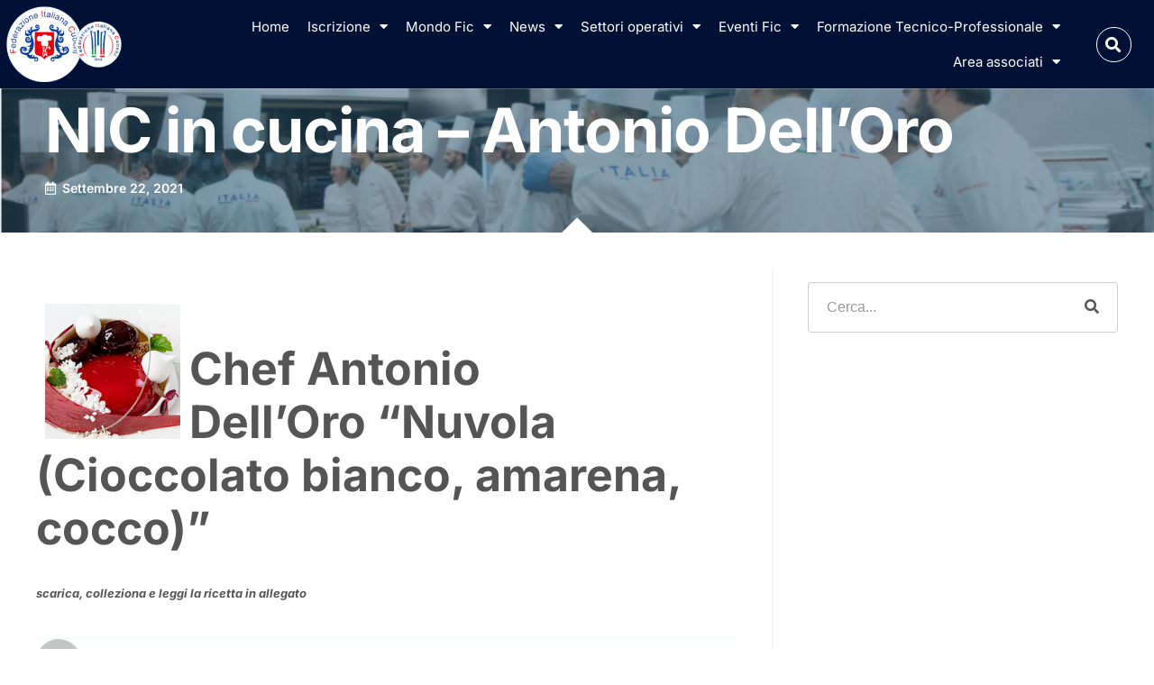

--- FILE ---
content_type: text/html; charset=UTF-8
request_url: https://fic.it/news/nic-in-cucina-antonio-dell-oro/
body_size: 29169
content:
<!doctype html>
<html lang="it-IT" class="no-js" itemtype="https://schema.org/Blog" itemscope>
<head>
	<meta charset="UTF-8">
	<meta name="viewport" content="width=device-width, initial-scale=1, minimum-scale=1">
	<!-- Manifest added by SuperPWA - Progressive Web Apps Plugin For WordPress -->
<link rel="manifest" href="/superpwa-manifest.json">
<meta name="theme-color" content="#D5E0EB">
<meta name="mobile-web-app-capable" content="yes">
<meta name="apple-touch-fullscreen" content="yes">
<meta name="apple-mobile-web-app-title" content="Federazione Italiana Cuochi">
<meta name="application-name" content="Federazione Italiana Cuochi">
<meta name="apple-mobile-web-app-capable" content="yes">
<meta name="apple-mobile-web-app-status-bar-style" content="default">
<link rel="apple-touch-icon"  href="http://fic.it/wp-content/uploads/2023/03/fic.webp">
<link rel="apple-touch-icon" sizes="192x192" href="http://fic.it/wp-content/uploads/2023/03/fic.webp">
<!-- / SuperPWA.com -->
<title>NIC in cucina &#8211; Antonio Dell&#8217;Oro &#8211; Federazione Italiana Cuochi</title>
<meta name='robots' content='max-image-preview:large' />
<link rel="alternate" type="application/rss+xml" title="Federazione Italiana Cuochi &raquo; Feed" href="https://fic.it/feed/" />
<link rel="alternate" type="application/rss+xml" title="Federazione Italiana Cuochi &raquo; Feed dei commenti" href="https://fic.it/comments/feed/" />
			<script>document.documentElement.classList.remove( 'no-js' );</script>
			<link rel="alternate" type="application/rss+xml" title="Federazione Italiana Cuochi &raquo; NIC in cucina &#8211; Antonio Dell&#8217;Oro Feed dei commenti" href="https://fic.it/news/nic-in-cucina-antonio-dell-oro/feed/" />
<link rel="alternate" title="oEmbed (JSON)" type="application/json+oembed" href="https://fic.it/wp-json/oembed/1.0/embed?url=https%3A%2F%2Ffic.it%2Fnews%2Fnic-in-cucina-antonio-dell-oro%2F" />
<link rel="alternate" title="oEmbed (XML)" type="text/xml+oembed" href="https://fic.it/wp-json/oembed/1.0/embed?url=https%3A%2F%2Ffic.it%2Fnews%2Fnic-in-cucina-antonio-dell-oro%2F&#038;format=xml" />
<style id='wp-img-auto-sizes-contain-inline-css'>
img:is([sizes=auto i],[sizes^="auto," i]){contain-intrinsic-size:3000px 1500px}
/*# sourceURL=wp-img-auto-sizes-contain-inline-css */
</style>
<link rel='stylesheet' id='acy_front_messages_css-css' href='https://fic.it/wp-content/plugins/acymailing/media/css/front/messages.min.css?v=1768078922&#038;ver=6.9' media='all' />
<style id='wp-emoji-styles-inline-css'>

	img.wp-smiley, img.emoji {
		display: inline !important;
		border: none !important;
		box-shadow: none !important;
		height: 1em !important;
		width: 1em !important;
		margin: 0 0.07em !important;
		vertical-align: -0.1em !important;
		background: none !important;
		padding: 0 !important;
	}
/*# sourceURL=wp-emoji-styles-inline-css */
</style>
<link rel='stylesheet' id='wp-block-library-css' href='https://fic.it/wp-includes/css/dist/block-library/style.min.css?ver=6.9' media='all' />
<style id='global-styles-inline-css'>
:root{--wp--preset--aspect-ratio--square: 1;--wp--preset--aspect-ratio--4-3: 4/3;--wp--preset--aspect-ratio--3-4: 3/4;--wp--preset--aspect-ratio--3-2: 3/2;--wp--preset--aspect-ratio--2-3: 2/3;--wp--preset--aspect-ratio--16-9: 16/9;--wp--preset--aspect-ratio--9-16: 9/16;--wp--preset--color--black: #000000;--wp--preset--color--cyan-bluish-gray: #abb8c3;--wp--preset--color--white: #ffffff;--wp--preset--color--pale-pink: #f78da7;--wp--preset--color--vivid-red: #cf2e2e;--wp--preset--color--luminous-vivid-orange: #ff6900;--wp--preset--color--luminous-vivid-amber: #fcb900;--wp--preset--color--light-green-cyan: #7bdcb5;--wp--preset--color--vivid-green-cyan: #00d084;--wp--preset--color--pale-cyan-blue: #8ed1fc;--wp--preset--color--vivid-cyan-blue: #0693e3;--wp--preset--color--vivid-purple: #9b51e0;--wp--preset--color--theme-palette-1: var(--global-palette1);--wp--preset--color--theme-palette-2: var(--global-palette2);--wp--preset--color--theme-palette-3: var(--global-palette3);--wp--preset--color--theme-palette-4: var(--global-palette4);--wp--preset--color--theme-palette-5: var(--global-palette5);--wp--preset--color--theme-palette-6: var(--global-palette6);--wp--preset--color--theme-palette-7: var(--global-palette7);--wp--preset--color--theme-palette-8: var(--global-palette8);--wp--preset--color--theme-palette-9: var(--global-palette9);--wp--preset--gradient--vivid-cyan-blue-to-vivid-purple: linear-gradient(135deg,rgb(6,147,227) 0%,rgb(155,81,224) 100%);--wp--preset--gradient--light-green-cyan-to-vivid-green-cyan: linear-gradient(135deg,rgb(122,220,180) 0%,rgb(0,208,130) 100%);--wp--preset--gradient--luminous-vivid-amber-to-luminous-vivid-orange: linear-gradient(135deg,rgb(252,185,0) 0%,rgb(255,105,0) 100%);--wp--preset--gradient--luminous-vivid-orange-to-vivid-red: linear-gradient(135deg,rgb(255,105,0) 0%,rgb(207,46,46) 100%);--wp--preset--gradient--very-light-gray-to-cyan-bluish-gray: linear-gradient(135deg,rgb(238,238,238) 0%,rgb(169,184,195) 100%);--wp--preset--gradient--cool-to-warm-spectrum: linear-gradient(135deg,rgb(74,234,220) 0%,rgb(151,120,209) 20%,rgb(207,42,186) 40%,rgb(238,44,130) 60%,rgb(251,105,98) 80%,rgb(254,248,76) 100%);--wp--preset--gradient--blush-light-purple: linear-gradient(135deg,rgb(255,206,236) 0%,rgb(152,150,240) 100%);--wp--preset--gradient--blush-bordeaux: linear-gradient(135deg,rgb(254,205,165) 0%,rgb(254,45,45) 50%,rgb(107,0,62) 100%);--wp--preset--gradient--luminous-dusk: linear-gradient(135deg,rgb(255,203,112) 0%,rgb(199,81,192) 50%,rgb(65,88,208) 100%);--wp--preset--gradient--pale-ocean: linear-gradient(135deg,rgb(255,245,203) 0%,rgb(182,227,212) 50%,rgb(51,167,181) 100%);--wp--preset--gradient--electric-grass: linear-gradient(135deg,rgb(202,248,128) 0%,rgb(113,206,126) 100%);--wp--preset--gradient--midnight: linear-gradient(135deg,rgb(2,3,129) 0%,rgb(40,116,252) 100%);--wp--preset--font-size--small: var(--global-font-size-small);--wp--preset--font-size--medium: var(--global-font-size-medium);--wp--preset--font-size--large: var(--global-font-size-large);--wp--preset--font-size--x-large: 42px;--wp--preset--font-size--larger: var(--global-font-size-larger);--wp--preset--font-size--xxlarge: var(--global-font-size-xxlarge);--wp--preset--spacing--20: 0.44rem;--wp--preset--spacing--30: 0.67rem;--wp--preset--spacing--40: 1rem;--wp--preset--spacing--50: 1.5rem;--wp--preset--spacing--60: 2.25rem;--wp--preset--spacing--70: 3.38rem;--wp--preset--spacing--80: 5.06rem;--wp--preset--shadow--natural: 6px 6px 9px rgba(0, 0, 0, 0.2);--wp--preset--shadow--deep: 12px 12px 50px rgba(0, 0, 0, 0.4);--wp--preset--shadow--sharp: 6px 6px 0px rgba(0, 0, 0, 0.2);--wp--preset--shadow--outlined: 6px 6px 0px -3px rgb(255, 255, 255), 6px 6px rgb(0, 0, 0);--wp--preset--shadow--crisp: 6px 6px 0px rgb(0, 0, 0);}:where(.is-layout-flex){gap: 0.5em;}:where(.is-layout-grid){gap: 0.5em;}body .is-layout-flex{display: flex;}.is-layout-flex{flex-wrap: wrap;align-items: center;}.is-layout-flex > :is(*, div){margin: 0;}body .is-layout-grid{display: grid;}.is-layout-grid > :is(*, div){margin: 0;}:where(.wp-block-columns.is-layout-flex){gap: 2em;}:where(.wp-block-columns.is-layout-grid){gap: 2em;}:where(.wp-block-post-template.is-layout-flex){gap: 1.25em;}:where(.wp-block-post-template.is-layout-grid){gap: 1.25em;}.has-black-color{color: var(--wp--preset--color--black) !important;}.has-cyan-bluish-gray-color{color: var(--wp--preset--color--cyan-bluish-gray) !important;}.has-white-color{color: var(--wp--preset--color--white) !important;}.has-pale-pink-color{color: var(--wp--preset--color--pale-pink) !important;}.has-vivid-red-color{color: var(--wp--preset--color--vivid-red) !important;}.has-luminous-vivid-orange-color{color: var(--wp--preset--color--luminous-vivid-orange) !important;}.has-luminous-vivid-amber-color{color: var(--wp--preset--color--luminous-vivid-amber) !important;}.has-light-green-cyan-color{color: var(--wp--preset--color--light-green-cyan) !important;}.has-vivid-green-cyan-color{color: var(--wp--preset--color--vivid-green-cyan) !important;}.has-pale-cyan-blue-color{color: var(--wp--preset--color--pale-cyan-blue) !important;}.has-vivid-cyan-blue-color{color: var(--wp--preset--color--vivid-cyan-blue) !important;}.has-vivid-purple-color{color: var(--wp--preset--color--vivid-purple) !important;}.has-black-background-color{background-color: var(--wp--preset--color--black) !important;}.has-cyan-bluish-gray-background-color{background-color: var(--wp--preset--color--cyan-bluish-gray) !important;}.has-white-background-color{background-color: var(--wp--preset--color--white) !important;}.has-pale-pink-background-color{background-color: var(--wp--preset--color--pale-pink) !important;}.has-vivid-red-background-color{background-color: var(--wp--preset--color--vivid-red) !important;}.has-luminous-vivid-orange-background-color{background-color: var(--wp--preset--color--luminous-vivid-orange) !important;}.has-luminous-vivid-amber-background-color{background-color: var(--wp--preset--color--luminous-vivid-amber) !important;}.has-light-green-cyan-background-color{background-color: var(--wp--preset--color--light-green-cyan) !important;}.has-vivid-green-cyan-background-color{background-color: var(--wp--preset--color--vivid-green-cyan) !important;}.has-pale-cyan-blue-background-color{background-color: var(--wp--preset--color--pale-cyan-blue) !important;}.has-vivid-cyan-blue-background-color{background-color: var(--wp--preset--color--vivid-cyan-blue) !important;}.has-vivid-purple-background-color{background-color: var(--wp--preset--color--vivid-purple) !important;}.has-black-border-color{border-color: var(--wp--preset--color--black) !important;}.has-cyan-bluish-gray-border-color{border-color: var(--wp--preset--color--cyan-bluish-gray) !important;}.has-white-border-color{border-color: var(--wp--preset--color--white) !important;}.has-pale-pink-border-color{border-color: var(--wp--preset--color--pale-pink) !important;}.has-vivid-red-border-color{border-color: var(--wp--preset--color--vivid-red) !important;}.has-luminous-vivid-orange-border-color{border-color: var(--wp--preset--color--luminous-vivid-orange) !important;}.has-luminous-vivid-amber-border-color{border-color: var(--wp--preset--color--luminous-vivid-amber) !important;}.has-light-green-cyan-border-color{border-color: var(--wp--preset--color--light-green-cyan) !important;}.has-vivid-green-cyan-border-color{border-color: var(--wp--preset--color--vivid-green-cyan) !important;}.has-pale-cyan-blue-border-color{border-color: var(--wp--preset--color--pale-cyan-blue) !important;}.has-vivid-cyan-blue-border-color{border-color: var(--wp--preset--color--vivid-cyan-blue) !important;}.has-vivid-purple-border-color{border-color: var(--wp--preset--color--vivid-purple) !important;}.has-vivid-cyan-blue-to-vivid-purple-gradient-background{background: var(--wp--preset--gradient--vivid-cyan-blue-to-vivid-purple) !important;}.has-light-green-cyan-to-vivid-green-cyan-gradient-background{background: var(--wp--preset--gradient--light-green-cyan-to-vivid-green-cyan) !important;}.has-luminous-vivid-amber-to-luminous-vivid-orange-gradient-background{background: var(--wp--preset--gradient--luminous-vivid-amber-to-luminous-vivid-orange) !important;}.has-luminous-vivid-orange-to-vivid-red-gradient-background{background: var(--wp--preset--gradient--luminous-vivid-orange-to-vivid-red) !important;}.has-very-light-gray-to-cyan-bluish-gray-gradient-background{background: var(--wp--preset--gradient--very-light-gray-to-cyan-bluish-gray) !important;}.has-cool-to-warm-spectrum-gradient-background{background: var(--wp--preset--gradient--cool-to-warm-spectrum) !important;}.has-blush-light-purple-gradient-background{background: var(--wp--preset--gradient--blush-light-purple) !important;}.has-blush-bordeaux-gradient-background{background: var(--wp--preset--gradient--blush-bordeaux) !important;}.has-luminous-dusk-gradient-background{background: var(--wp--preset--gradient--luminous-dusk) !important;}.has-pale-ocean-gradient-background{background: var(--wp--preset--gradient--pale-ocean) !important;}.has-electric-grass-gradient-background{background: var(--wp--preset--gradient--electric-grass) !important;}.has-midnight-gradient-background{background: var(--wp--preset--gradient--midnight) !important;}.has-small-font-size{font-size: var(--wp--preset--font-size--small) !important;}.has-medium-font-size{font-size: var(--wp--preset--font-size--medium) !important;}.has-large-font-size{font-size: var(--wp--preset--font-size--large) !important;}.has-x-large-font-size{font-size: var(--wp--preset--font-size--x-large) !important;}
/*# sourceURL=global-styles-inline-css */
</style>

<style id='classic-theme-styles-inline-css'>
/*! This file is auto-generated */
.wp-block-button__link{color:#fff;background-color:#32373c;border-radius:9999px;box-shadow:none;text-decoration:none;padding:calc(.667em + 2px) calc(1.333em + 2px);font-size:1.125em}.wp-block-file__button{background:#32373c;color:#fff;text-decoration:none}
/*# sourceURL=/wp-includes/css/classic-themes.min.css */
</style>
<link rel='stylesheet' id='contact-form-7-css' href='https://fic.it/wp-content/plugins/contact-form-7/includes/css/styles.css?ver=6.1.4' media='all' />
<link rel='stylesheet' id='freeworld-html5-map-style-css' href='https://fic.it/wp-content/plugins/interactive-world-map/static/css/map.css?ver=6.9' media='all' />
<link rel='stylesheet' id='kadence-global-css' href='https://fic.it/wp-content/themes/kadence/assets/css/global.min.css?ver=1.3.3' media='all' />
<style id='kadence-global-inline-css'>
/* Kadence Base CSS */
:root{--global-palette1:#2B6CB0;--global-palette2:#215387;--global-palette3:#1A202C;--global-palette4:#2D3748;--global-palette5:#4A5568;--global-palette6:#718096;--global-palette7:#EDF2F7;--global-palette8:#F7FAFC;--global-palette9:#ffffff;--global-palette9rgb:255, 255, 255;--global-palette-highlight:var(--global-palette1);--global-palette-highlight-alt:var(--global-palette2);--global-palette-highlight-alt2:var(--global-palette9);--global-palette-btn-bg:var(--global-palette1);--global-palette-btn-bg-hover:var(--global-palette2);--global-palette-btn:var(--global-palette9);--global-palette-btn-hover:var(--global-palette9);--global-body-font-family:Arial, Helvetica, sans-serif;--global-heading-font-family:inherit;--global-primary-nav-font-family:inherit;--global-fallback-font:sans-serif;--global-display-fallback-font:sans-serif;--global-content-width:1290px;--global-content-wide-width:calc(1290px + 230px);--global-content-narrow-width:842px;--global-content-edge-padding:1.5rem;--global-content-boxed-padding:2rem;--global-calc-content-width:calc(1290px - var(--global-content-edge-padding) - var(--global-content-edge-padding) );--wp--style--global--content-size:var(--global-calc-content-width);}.wp-site-blocks{--global-vw:calc( 100vw - ( 0.5 * var(--scrollbar-offset)));}:root body.kadence-elementor-colors{--e-global-color-kadence1:var(--global-palette1);--e-global-color-kadence2:var(--global-palette2);--e-global-color-kadence3:var(--global-palette3);--e-global-color-kadence4:var(--global-palette4);--e-global-color-kadence5:var(--global-palette5);--e-global-color-kadence6:var(--global-palette6);--e-global-color-kadence7:var(--global-palette7);--e-global-color-kadence8:var(--global-palette8);--e-global-color-kadence9:var(--global-palette9);}body{background:var(--global-palette8);}body, input, select, optgroup, textarea{font-style:normal;font-weight:400;font-size:17px;line-height:1.6;font-family:var(--global-body-font-family);color:var(--global-palette4);}.content-bg, body.content-style-unboxed .site{background:var(--global-palette9);}h1,h2,h3,h4,h5,h6{font-family:var(--global-heading-font-family);}h1{font-weight:700;font-size:32px;line-height:1.5;color:var(--global-palette3);}h2{font-weight:700;font-size:28px;line-height:1.5;color:var(--global-palette3);}h3{font-weight:700;font-size:24px;line-height:1.5;color:var(--global-palette3);}h4{font-weight:700;font-size:22px;line-height:1.5;color:var(--global-palette4);}h5{font-weight:700;font-size:20px;line-height:1.5;color:var(--global-palette4);}h6{font-weight:700;font-size:18px;line-height:1.5;color:var(--global-palette5);}.entry-hero .kadence-breadcrumbs{max-width:1290px;}.site-container, .site-header-row-layout-contained, .site-footer-row-layout-contained, .entry-hero-layout-contained, .comments-area, .alignfull > .wp-block-cover__inner-container, .alignwide > .wp-block-cover__inner-container{max-width:var(--global-content-width);}.content-width-narrow .content-container.site-container, .content-width-narrow .hero-container.site-container{max-width:var(--global-content-narrow-width);}@media all and (min-width: 1520px){.wp-site-blocks .content-container  .alignwide{margin-left:-115px;margin-right:-115px;width:unset;max-width:unset;}}@media all and (min-width: 1102px){.content-width-narrow .wp-site-blocks .content-container .alignwide{margin-left:-130px;margin-right:-130px;width:unset;max-width:unset;}}.content-style-boxed .wp-site-blocks .entry-content .alignwide{margin-left:calc( -1 * var( --global-content-boxed-padding ) );margin-right:calc( -1 * var( --global-content-boxed-padding ) );}.content-area{margin-top:5rem;margin-bottom:5rem;}@media all and (max-width: 1024px){.content-area{margin-top:3rem;margin-bottom:3rem;}}@media all and (max-width: 767px){.content-area{margin-top:2rem;margin-bottom:2rem;}}@media all and (max-width: 1024px){:root{--global-content-boxed-padding:2rem;}}@media all and (max-width: 767px){:root{--global-content-boxed-padding:1.5rem;}}.entry-content-wrap{padding:2rem;}@media all and (max-width: 1024px){.entry-content-wrap{padding:2rem;}}@media all and (max-width: 767px){.entry-content-wrap{padding:1.5rem;}}.entry.single-entry{box-shadow:0px 15px 15px -10px rgba(0,0,0,0.05);}.entry.loop-entry{box-shadow:0px 15px 15px -10px rgba(0,0,0,0.05);}.loop-entry .entry-content-wrap{padding:2rem;}@media all and (max-width: 1024px){.loop-entry .entry-content-wrap{padding:2rem;}}@media all and (max-width: 767px){.loop-entry .entry-content-wrap{padding:1.5rem;}}button, .button, .wp-block-button__link, input[type="button"], input[type="reset"], input[type="submit"], .fl-button, .elementor-button-wrapper .elementor-button, .wc-block-components-checkout-place-order-button, .wc-block-cart__submit{box-shadow:0px 0px 0px -7px rgba(0,0,0,0);}button:hover, button:focus, button:active, .button:hover, .button:focus, .button:active, .wp-block-button__link:hover, .wp-block-button__link:focus, .wp-block-button__link:active, input[type="button"]:hover, input[type="button"]:focus, input[type="button"]:active, input[type="reset"]:hover, input[type="reset"]:focus, input[type="reset"]:active, input[type="submit"]:hover, input[type="submit"]:focus, input[type="submit"]:active, .elementor-button-wrapper .elementor-button:hover, .elementor-button-wrapper .elementor-button:focus, .elementor-button-wrapper .elementor-button:active, .wc-block-cart__submit:hover{box-shadow:0px 15px 25px -7px rgba(0,0,0,0.1);}.kb-button.kb-btn-global-outline.kb-btn-global-inherit{padding-top:calc(px - 2px);padding-right:calc(px - 2px);padding-bottom:calc(px - 2px);padding-left:calc(px - 2px);}@media all and (min-width: 1025px){.transparent-header .entry-hero .entry-hero-container-inner{padding-top:80px;}}@media all and (max-width: 1024px){.mobile-transparent-header .entry-hero .entry-hero-container-inner{padding-top:80px;}}@media all and (max-width: 767px){.mobile-transparent-header .entry-hero .entry-hero-container-inner{padding-top:80px;}}.entry-hero.post-hero-section .entry-header{min-height:200px;}
/* Kadence Header CSS */
@media all and (max-width: 1024px){.mobile-transparent-header #masthead{position:absolute;left:0px;right:0px;z-index:100;}.kadence-scrollbar-fixer.mobile-transparent-header #masthead{right:var(--scrollbar-offset,0);}.mobile-transparent-header #masthead, .mobile-transparent-header .site-top-header-wrap .site-header-row-container-inner, .mobile-transparent-header .site-main-header-wrap .site-header-row-container-inner, .mobile-transparent-header .site-bottom-header-wrap .site-header-row-container-inner{background:transparent;}.site-header-row-tablet-layout-fullwidth, .site-header-row-tablet-layout-standard{padding:0px;}}@media all and (min-width: 1025px){.transparent-header #masthead{position:absolute;left:0px;right:0px;z-index:100;}.transparent-header.kadence-scrollbar-fixer #masthead{right:var(--scrollbar-offset,0);}.transparent-header #masthead, .transparent-header .site-top-header-wrap .site-header-row-container-inner, .transparent-header .site-main-header-wrap .site-header-row-container-inner, .transparent-header .site-bottom-header-wrap .site-header-row-container-inner{background:transparent;}}.site-branding a.brand img{max-width:200px;}.site-branding a.brand img.svg-logo-image{width:200px;}.site-branding{padding:0px 0px 0px 0px;}.site-branding .site-title{font-weight:700;font-size:26px;line-height:1.2;color:var(--global-palette3);}#masthead, #masthead .kadence-sticky-header.item-is-fixed:not(.item-at-start):not(.site-header-row-container):not(.site-main-header-wrap), #masthead .kadence-sticky-header.item-is-fixed:not(.item-at-start) > .site-header-row-container-inner{background:#ffffff;}.site-main-header-inner-wrap{min-height:80px;}.header-navigation[class*="header-navigation-style-underline"] .header-menu-container.primary-menu-container>ul>li>a:after{width:calc( 100% - 1.2em);}.main-navigation .primary-menu-container > ul > li.menu-item > a{padding-left:calc(1.2em / 2);padding-right:calc(1.2em / 2);padding-top:0.6em;padding-bottom:0.6em;color:var(--global-palette5);}.main-navigation .primary-menu-container > ul > li.menu-item .dropdown-nav-special-toggle{right:calc(1.2em / 2);}.main-navigation .primary-menu-container > ul > li.menu-item > a:hover{color:var(--global-palette-highlight);}.main-navigation .primary-menu-container > ul > li.menu-item.current-menu-item > a{color:var(--global-palette3);}.header-navigation .header-menu-container ul ul.sub-menu, .header-navigation .header-menu-container ul ul.submenu{background:var(--global-palette3);box-shadow:0px 2px 13px 0px rgba(0,0,0,0.1);}.header-navigation .header-menu-container ul ul li.menu-item, .header-menu-container ul.menu > li.kadence-menu-mega-enabled > ul > li.menu-item > a{border-bottom:1px solid rgba(255,255,255,0.1);}.header-navigation .header-menu-container ul ul li.menu-item > a{width:200px;padding-top:1em;padding-bottom:1em;color:var(--global-palette8);font-size:12px;}.header-navigation .header-menu-container ul ul li.menu-item > a:hover{color:var(--global-palette9);background:var(--global-palette4);}.header-navigation .header-menu-container ul ul li.menu-item.current-menu-item > a{color:var(--global-palette9);background:var(--global-palette4);}.mobile-toggle-open-container .menu-toggle-open, .mobile-toggle-open-container .menu-toggle-open:focus{color:var(--global-palette5);padding:0.4em 0.6em 0.4em 0.6em;font-size:14px;}.mobile-toggle-open-container .menu-toggle-open.menu-toggle-style-bordered{border:1px solid currentColor;}.mobile-toggle-open-container .menu-toggle-open .menu-toggle-icon{font-size:20px;}.mobile-toggle-open-container .menu-toggle-open:hover, .mobile-toggle-open-container .menu-toggle-open:focus-visible{color:var(--global-palette-highlight);}.mobile-navigation ul li{font-size:14px;}.mobile-navigation ul li a{padding-top:1em;padding-bottom:1em;}.mobile-navigation ul li > a, .mobile-navigation ul li.menu-item-has-children > .drawer-nav-drop-wrap{color:var(--global-palette8);}.mobile-navigation ul li.current-menu-item > a, .mobile-navigation ul li.current-menu-item.menu-item-has-children > .drawer-nav-drop-wrap{color:var(--global-palette-highlight);}.mobile-navigation ul li.menu-item-has-children .drawer-nav-drop-wrap, .mobile-navigation ul li:not(.menu-item-has-children) a{border-bottom:1px solid rgba(255,255,255,0.1);}.mobile-navigation:not(.drawer-navigation-parent-toggle-true) ul li.menu-item-has-children .drawer-nav-drop-wrap button{border-left:1px solid rgba(255,255,255,0.1);}#mobile-drawer .drawer-header .drawer-toggle{padding:0.6em 0.15em 0.6em 0.15em;font-size:24px;}
/* Kadence Footer CSS */
.site-bottom-footer-inner-wrap{padding-top:30px;padding-bottom:30px;grid-column-gap:30px;}.site-bottom-footer-inner-wrap .widget{margin-bottom:30px;}.site-bottom-footer-inner-wrap .site-footer-section:not(:last-child):after{right:calc(-30px / 2);}
/*# sourceURL=kadence-global-inline-css */
</style>
<link rel='stylesheet' id='kadence-header-css' href='https://fic.it/wp-content/themes/kadence/assets/css/header.min.css?ver=1.3.3' media='all' />
<link rel='stylesheet' id='kadence-content-css' href='https://fic.it/wp-content/themes/kadence/assets/css/content.min.css?ver=1.3.3' media='all' />
<link rel='stylesheet' id='kadence-related-posts-css' href='https://fic.it/wp-content/themes/kadence/assets/css/related-posts.min.css?ver=1.3.3' media='all' />
<link rel='stylesheet' id='kad-splide-css' href='https://fic.it/wp-content/themes/kadence/assets/css/kadence-splide.min.css?ver=1.3.3' media='all' />
<link rel='stylesheet' id='kadence-footer-css' href='https://fic.it/wp-content/themes/kadence/assets/css/footer.min.css?ver=1.3.3' media='all' />
<link rel='stylesheet' id='elementor-frontend-css' href='https://fic.it/wp-content/plugins/elementor/assets/css/frontend.min.css?ver=3.32.5' media='all' />
<style id='elementor-frontend-inline-css'>
.elementor-kit-10976{--e-global-color-primary:#FACC2A;--e-global-color-secondary:#EC3052;--e-global-color-text:#555555;--e-global-color-accent:#FFFFFF;--e-global-color-kadence1:#2B6CB0;--e-global-color-kadence2:#215387;--e-global-color-kadence3:#1A202C;--e-global-color-kadence4:#2D3748;--e-global-color-kadence5:#4A5568;--e-global-color-kadence6:#718096;--e-global-color-kadence7:#EDF2F7;--e-global-color-kadence8:#F7FAFC;--e-global-color-kadence9:#ffffff;--e-global-color-9ead8d0:#30B4EC;--e-global-color-44e7fa8:#F3F8FA;--e-global-color-2b21254:#FFFFFF33;--e-global-color-781fe2e:#FFFFFF7D;--e-global-color-daebd4d:#D22343;--e-global-color-f420dc5:#000000;--e-global-color-8fa653f:#A9A9A9;--e-global-color-87f8ca3:#02020299;--e-global-color-eedd681:#212529;--e-global-typography-primary-font-family:"Arial";--e-global-typography-primary-font-weight:400;--e-global-typography-secondary-font-family:"Arial";--e-global-typography-secondary-font-weight:400;--e-global-typography-text-font-family:"Arial";--e-global-typography-text-font-size:16px;--e-global-typography-text-font-weight:400;--e-global-typography-text-font-style:normal;--e-global-typography-text-line-height:1.5em;--e-global-typography-accent-font-family:"Arial";--e-global-typography-accent-font-weight:600;--e-global-typography-d9192b6-font-family:"Inter";--e-global-typography-d9192b6-font-size:13px;--e-global-typography-d9192b6-font-weight:700;--e-global-typography-d9192b6-text-transform:uppercase;--e-global-typography-d9192b6-font-style:normal;--e-global-typography-d9192b6-line-height:1.364em;--e-global-typography-d9192b6-letter-spacing:0px;--e-global-typography-d1a95fc-font-family:"Inter";--e-global-typography-d1a95fc-font-size:50px;--e-global-typography-d1a95fc-font-weight:700;--e-global-typography-d1a95fc-font-style:normal;--e-global-typography-d1a95fc-line-height:1.182em;--e-global-typography-5bc2b8c-font-family:"Inter";--e-global-typography-5bc2b8c-font-size:20px;--e-global-typography-5bc2b8c-font-weight:400;--e-global-typography-5bc2b8c-font-style:normal;--e-global-typography-5bc2b8c-line-height:1.458em;--e-global-typography-47efaf3-font-family:"Inter";--e-global-typography-47efaf3-font-size:75px;--e-global-typography-47efaf3-font-weight:700;--e-global-typography-47efaf3-font-style:normal;--e-global-typography-47efaf3-line-height:1.067em;--e-global-typography-47efaf3-letter-spacing:-1px;--e-global-typography-c3aa139-font-family:"Inter";--e-global-typography-c3aa139-font-size:15px;--e-global-typography-c3aa139-font-weight:600;--e-global-typography-c3aa139-line-height:1.313em;--e-global-typography-b8b6fdd-font-family:"Inter";--e-global-typography-b8b6fdd-font-size:20px;--e-global-typography-b8b6fdd-font-weight:500;--e-global-typography-b8b6fdd-font-style:normal;--e-global-typography-b8b6fdd-line-height:1.5em;--e-global-typography-54c2674-font-family:"Inter";--e-global-typography-54c2674-font-size:36px;--e-global-typography-54c2674-font-weight:700;--e-global-typography-54c2674-font-style:normal;--e-global-typography-54c2674-line-height:1.257em;--e-global-typography-c11f376-font-family:"Inter";--e-global-typography-c11f376-font-size:30px;--e-global-typography-c11f376-font-weight:700;--e-global-typography-c11f376-text-transform:none;--e-global-typography-c11f376-font-style:normal;--e-global-typography-c11f376-line-height:1.167em;--e-global-typography-f7115ac-font-family:"Inter";--e-global-typography-f7115ac-font-size:14px;--e-global-typography-f7115ac-font-weight:400;--e-global-typography-f7115ac-font-style:normal;--e-global-typography-f7115ac-line-height:1.786em;--e-global-typography-baccf78-font-family:"Inter";--e-global-typography-baccf78-font-size:14px;--e-global-typography-baccf78-font-weight:700;--e-global-typography-baccf78-text-transform:uppercase;--e-global-typography-baccf78-font-style:normal;--e-global-typography-baccf78-line-height:1.389em;--e-global-typography-baccf78-letter-spacing:0.5px;--e-global-typography-4f69634-font-family:"Inter";--e-global-typography-4f69634-font-size:55px;--e-global-typography-4f69634-font-weight:400;--e-global-typography-4f69634-font-style:normal;--e-global-typography-4f69634-line-height:1.182em;--e-global-typography-9da70fa-font-family:"Inter";--e-global-typography-9da70fa-font-size:20px;--e-global-typography-9da70fa-font-weight:700;--e-global-typography-9da70fa-line-height:1.25em;--e-global-typography-5cb39ba-font-family:"Cormorant Garamond";--e-global-typography-5cb39ba-font-size:20px;--e-global-typography-5cb39ba-font-weight:500;--e-global-typography-5cb39ba-text-transform:uppercase;--e-global-typography-5cb39ba-font-style:normal;--e-global-typography-5cb39ba-line-height:1.364em;--e-global-typography-5cb39ba-letter-spacing:2px;background-color:var( --e-global-color-accent );color:var( --e-global-color-text );font-family:var( --e-global-typography-text-font-family ), Arial;font-size:var( --e-global-typography-text-font-size );font-weight:var( --e-global-typography-text-font-weight );font-style:var( --e-global-typography-text-font-style );line-height:var( --e-global-typography-text-line-height );}.elementor-kit-10976.el-is-editing{--global-palette1:#2B6CB0;--global-palette2:#215387;--global-palette3:#1A202C;--global-palette4:#2D3748;--global-palette5:#4A5568;--global-palette6:#718096;--global-palette7:#EDF2F7;--global-palette8:#F7FAFC;--global-palette9:#ffffff;}.elementor-kit-10976 button,.elementor-kit-10976 input[type="button"],.elementor-kit-10976 input[type="submit"],.elementor-kit-10976 .elementor-button{background-color:var( --e-global-color-primary );font-family:var( --e-global-typography-d9192b6-font-family ), Arial;font-size:var( --e-global-typography-d9192b6-font-size );font-weight:var( --e-global-typography-d9192b6-font-weight );text-transform:var( --e-global-typography-d9192b6-text-transform );font-style:var( --e-global-typography-d9192b6-font-style );line-height:var( --e-global-typography-d9192b6-line-height );letter-spacing:var( --e-global-typography-d9192b6-letter-spacing );color:var( --e-global-color-text );border-radius:5px 5px 5px 5px;padding:15px 30px 12px 30px;}.elementor-kit-10976 e-page-transition{background-color:#FFBC7D;}.elementor-kit-10976 p{margin-block-end:1.8em;}.elementor-kit-10976 a{color:var( --e-global-color-text );font-family:var( --e-global-typography-c3aa139-font-family ), Arial;font-size:var( --e-global-typography-c3aa139-font-size );font-weight:var( --e-global-typography-c3aa139-font-weight );line-height:var( --e-global-typography-c3aa139-line-height );}.elementor-kit-10976 h1{color:var( --e-global-color-text );font-family:var( --e-global-typography-47efaf3-font-family ), Arial;font-size:var( --e-global-typography-47efaf3-font-size );font-weight:var( --e-global-typography-47efaf3-font-weight );font-style:var( --e-global-typography-47efaf3-font-style );line-height:var( --e-global-typography-47efaf3-line-height );letter-spacing:var( --e-global-typography-47efaf3-letter-spacing );}.elementor-kit-10976 h2{color:var( --e-global-color-text );font-family:var( --e-global-typography-d1a95fc-font-family ), Arial;font-size:var( --e-global-typography-d1a95fc-font-size );font-weight:var( --e-global-typography-d1a95fc-font-weight );font-style:var( --e-global-typography-d1a95fc-font-style );line-height:var( --e-global-typography-d1a95fc-line-height );}.elementor-kit-10976 h3{color:var( --e-global-color-text );font-family:var( --e-global-typography-c11f376-font-family ), Arial;font-size:var( --e-global-typography-c11f376-font-size );font-weight:var( --e-global-typography-c11f376-font-weight );text-transform:var( --e-global-typography-c11f376-text-transform );font-style:var( --e-global-typography-c11f376-font-style );line-height:var( --e-global-typography-c11f376-line-height );}.elementor-kit-10976 h4{color:var( --e-global-color-text );font-family:var( --e-global-typography-b8b6fdd-font-family ), Arial;font-size:var( --e-global-typography-b8b6fdd-font-size );font-weight:var( --e-global-typography-b8b6fdd-font-weight );font-style:var( --e-global-typography-b8b6fdd-font-style );line-height:var( --e-global-typography-b8b6fdd-line-height );}.elementor-kit-10976 h5{color:var( --e-global-color-text );font-family:var( --e-global-typography-5bc2b8c-font-family ), Arial;font-size:var( --e-global-typography-5bc2b8c-font-size );font-weight:var( --e-global-typography-5bc2b8c-font-weight );font-style:var( --e-global-typography-5bc2b8c-font-style );line-height:var( --e-global-typography-5bc2b8c-line-height );}.elementor-kit-10976 h6{color:var( --e-global-color-text );font-family:var( --e-global-typography-c3aa139-font-family ), Arial;font-size:var( --e-global-typography-c3aa139-font-size );font-weight:var( --e-global-typography-c3aa139-font-weight );line-height:var( --e-global-typography-c3aa139-line-height );}.elementor-kit-10976 label{color:var( --e-global-color-text );font-family:var( --e-global-typography-b8b6fdd-font-family ), Arial;font-size:var( --e-global-typography-b8b6fdd-font-size );font-weight:var( --e-global-typography-b8b6fdd-font-weight );font-style:var( --e-global-typography-b8b6fdd-font-style );line-height:var( --e-global-typography-b8b6fdd-line-height );}.elementor-kit-10976 input:not([type="button"]):not([type="submit"]),.elementor-kit-10976 textarea,.elementor-kit-10976 .elementor-field-textual{font-family:var( --e-global-typography-text-font-family ), Arial;font-size:var( --e-global-typography-text-font-size );font-weight:var( --e-global-typography-text-font-weight );font-style:var( --e-global-typography-text-font-style );line-height:var( --e-global-typography-text-line-height );color:var( --e-global-color-text );background-color:var( --e-global-color-accent );border-style:solid;border-width:1px 1px 1px 1px;border-color:#241F1F00;border-radius:4px 4px 4px 4px;}.elementor-section.elementor-section-boxed > .elementor-container{max-width:1200px;}.e-con{--container-max-width:1200px;}.elementor-widget:not(:last-child){margin-block-end:20px;}.elementor-element{--widgets-spacing:20px 20px;--widgets-spacing-row:20px;--widgets-spacing-column:20px;}{}h1.entry-title{display:var(--page-title-display);}@media(max-width:1024px){.elementor-kit-10976{--e-global-typography-d1a95fc-font-size:40px;--e-global-typography-5bc2b8c-font-size:18px;--e-global-typography-47efaf3-font-size:50px;--e-global-typography-b8b6fdd-font-size:18px;--e-global-typography-54c2674-font-size:30px;--e-global-typography-c11f376-font-size:20px;--e-global-typography-baccf78-font-size:16px;--e-global-typography-4f69634-font-size:45px;font-size:var( --e-global-typography-text-font-size );line-height:var( --e-global-typography-text-line-height );}.elementor-kit-10976 a{font-size:var( --e-global-typography-c3aa139-font-size );line-height:var( --e-global-typography-c3aa139-line-height );}.elementor-kit-10976 h1{font-size:var( --e-global-typography-47efaf3-font-size );line-height:var( --e-global-typography-47efaf3-line-height );letter-spacing:var( --e-global-typography-47efaf3-letter-spacing );}.elementor-kit-10976 h2{font-size:var( --e-global-typography-d1a95fc-font-size );line-height:var( --e-global-typography-d1a95fc-line-height );}.elementor-kit-10976 h3{font-size:var( --e-global-typography-c11f376-font-size );line-height:var( --e-global-typography-c11f376-line-height );}.elementor-kit-10976 h4{font-size:var( --e-global-typography-b8b6fdd-font-size );line-height:var( --e-global-typography-b8b6fdd-line-height );}.elementor-kit-10976 h5{font-size:var( --e-global-typography-5bc2b8c-font-size );line-height:var( --e-global-typography-5bc2b8c-line-height );}.elementor-kit-10976 h6{font-size:var( --e-global-typography-c3aa139-font-size );line-height:var( --e-global-typography-c3aa139-line-height );}.elementor-kit-10976 button,.elementor-kit-10976 input[type="button"],.elementor-kit-10976 input[type="submit"],.elementor-kit-10976 .elementor-button{font-size:var( --e-global-typography-d9192b6-font-size );line-height:var( --e-global-typography-d9192b6-line-height );letter-spacing:var( --e-global-typography-d9192b6-letter-spacing );}.elementor-kit-10976 label{font-size:var( --e-global-typography-b8b6fdd-font-size );line-height:var( --e-global-typography-b8b6fdd-line-height );}.elementor-kit-10976 input:not([type="button"]):not([type="submit"]),.elementor-kit-10976 textarea,.elementor-kit-10976 .elementor-field-textual{font-size:var( --e-global-typography-text-font-size );line-height:var( --e-global-typography-text-line-height );}.elementor-section.elementor-section-boxed > .elementor-container{max-width:1024px;}.e-con{--container-max-width:1024px;}}@media(max-width:767px){.elementor-kit-10976{--e-global-typography-d1a95fc-font-size:28px;--e-global-typography-d1a95fc-line-height:1.4em;--e-global-typography-5bc2b8c-font-size:16px;--e-global-typography-47efaf3-font-size:36px;--e-global-typography-b8b6fdd-font-size:16px;--e-global-typography-54c2674-font-size:24px;--e-global-typography-c11f376-font-size:24px;--e-global-typography-baccf78-font-size:10px;--e-global-typography-4f69634-font-size:45px;--e-global-typography-4f69634-line-height:1em;font-size:var( --e-global-typography-text-font-size );line-height:var( --e-global-typography-text-line-height );}.elementor-kit-10976 a{font-size:var( --e-global-typography-c3aa139-font-size );line-height:var( --e-global-typography-c3aa139-line-height );}.elementor-kit-10976 h1{font-size:var( --e-global-typography-47efaf3-font-size );line-height:var( --e-global-typography-47efaf3-line-height );letter-spacing:var( --e-global-typography-47efaf3-letter-spacing );}.elementor-kit-10976 h2{font-size:var( --e-global-typography-d1a95fc-font-size );line-height:var( --e-global-typography-d1a95fc-line-height );}.elementor-kit-10976 h3{font-size:var( --e-global-typography-c11f376-font-size );line-height:var( --e-global-typography-c11f376-line-height );}.elementor-kit-10976 h4{font-size:var( --e-global-typography-b8b6fdd-font-size );line-height:var( --e-global-typography-b8b6fdd-line-height );}.elementor-kit-10976 h5{font-size:var( --e-global-typography-5bc2b8c-font-size );line-height:var( --e-global-typography-5bc2b8c-line-height );}.elementor-kit-10976 h6{font-size:var( --e-global-typography-c3aa139-font-size );line-height:var( --e-global-typography-c3aa139-line-height );}.elementor-kit-10976 button,.elementor-kit-10976 input[type="button"],.elementor-kit-10976 input[type="submit"],.elementor-kit-10976 .elementor-button{font-size:var( --e-global-typography-d9192b6-font-size );line-height:var( --e-global-typography-d9192b6-line-height );letter-spacing:var( --e-global-typography-d9192b6-letter-spacing );padding:12px 24px 12px 24px;}.elementor-kit-10976 label{font-size:var( --e-global-typography-b8b6fdd-font-size );line-height:var( --e-global-typography-b8b6fdd-line-height );}.elementor-kit-10976 input:not([type="button"]):not([type="submit"]),.elementor-kit-10976 textarea,.elementor-kit-10976 .elementor-field-textual{font-size:var( --e-global-typography-text-font-size );line-height:var( --e-global-typography-text-line-height );}.elementor-section.elementor-section-boxed > .elementor-container{max-width:767px;}.e-con{--container-max-width:767px;}}
.elementor-16920 .elementor-element.elementor-element-2dfe337d:not(.elementor-motion-effects-element-type-background), .elementor-16920 .elementor-element.elementor-element-2dfe337d > .elementor-motion-effects-container > .elementor-motion-effects-layer{background-color:#001135;}.elementor-16920 .elementor-element.elementor-element-2dfe337d:hover{background-color:#001135;}.elementor-16920 .elementor-element.elementor-element-2dfe337d > .elementor-background-overlay{opacity:0.5;transition:background 0.3s, border-radius 0.3s, opacity 0.3s;}.elementor-16920 .elementor-element.elementor-element-2dfe337d{box-shadow:0px 1px 0px 0px rgba(255, 255, 255, 0.21);transition:background 0.3s, border 0.3s, border-radius 0.3s, box-shadow 0.3s;padding:0px 0px 0px 0px;z-index:10;}.elementor-bc-flex-widget .elementor-16920 .elementor-element.elementor-element-7b44b210.elementor-column .elementor-widget-wrap{align-items:center;}.elementor-16920 .elementor-element.elementor-element-7b44b210.elementor-column.elementor-element[data-element_type="column"] > .elementor-widget-wrap.elementor-element-populated{align-content:center;align-items:center;}.elementor-16920 .elementor-element.elementor-element-7b44b210.elementor-column > .elementor-widget-wrap{justify-content:flex-end;}.elementor-widget-theme-site-logo .widget-image-caption{color:var( --e-global-color-text );font-family:var( --e-global-typography-text-font-family ), Arial;font-size:var( --e-global-typography-text-font-size );font-weight:var( --e-global-typography-text-font-weight );font-style:var( --e-global-typography-text-font-style );line-height:var( --e-global-typography-text-line-height );}.elementor-16920 .elementor-element.elementor-element-ad54b45{width:auto;max-width:auto;text-align:center;}.elementor-16920 .elementor-element.elementor-element-ad54b45 > .elementor-widget-container{margin:7px 7px 7px 7px;}.elementor-16920 .elementor-element.elementor-element-ad54b45 img{width:84px;max-width:110px;opacity:1;border-style:none;}.elementor-16920 .elementor-element.elementor-element-ad54b45:hover img{opacity:0.8;}.elementor-bc-flex-widget .elementor-16920 .elementor-element.elementor-element-7cbd69c6.elementor-column .elementor-widget-wrap{align-items:center;}.elementor-16920 .elementor-element.elementor-element-7cbd69c6.elementor-column.elementor-element[data-element_type="column"] > .elementor-widget-wrap.elementor-element-populated{align-content:center;align-items:center;}.elementor-16920 .elementor-element.elementor-element-7cbd69c6.elementor-column > .elementor-widget-wrap{justify-content:flex-end;}.elementor-16920 .elementor-element.elementor-element-7cbd69c6 > .elementor-widget-wrap > .elementor-widget:not(.elementor-widget__width-auto):not(.elementor-widget__width-initial):not(:last-child):not(.elementor-absolute){margin-bottom:0px;}.elementor-16920 .elementor-element.elementor-element-7cbd69c6 > .elementor-element-populated{margin:5px 5px 5px 5px;--e-column-margin-right:5px;--e-column-margin-left:5px;}.elementor-widget-image .widget-image-caption{color:var( --e-global-color-text );font-family:var( --e-global-typography-text-font-family ), Arial;font-size:var( --e-global-typography-text-font-size );font-weight:var( --e-global-typography-text-font-weight );font-style:var( --e-global-typography-text-font-style );line-height:var( --e-global-typography-text-line-height );}.elementor-16920 .elementor-element.elementor-element-fd8afcd > .elementor-widget-container{margin:0px 0px 0px 0px;}.elementor-bc-flex-widget .elementor-16920 .elementor-element.elementor-element-13e7f00e.elementor-column .elementor-widget-wrap{align-items:center;}.elementor-16920 .elementor-element.elementor-element-13e7f00e.elementor-column.elementor-element[data-element_type="column"] > .elementor-widget-wrap.elementor-element-populated{align-content:center;align-items:center;}.elementor-16920 .elementor-element.elementor-element-13e7f00e.elementor-column > .elementor-widget-wrap{justify-content:flex-start;}.elementor-16920 .elementor-element.elementor-element-13e7f00e > .elementor-widget-wrap > .elementor-widget:not(.elementor-widget__width-auto):not(.elementor-widget__width-initial):not(:last-child):not(.elementor-absolute){margin-bottom:0px;}.elementor-16920 .elementor-element.elementor-element-13e7f00e > .elementor-element-populated{padding:0px 25px 0px 0px;}.elementor-widget-nav-menu .elementor-nav-menu .elementor-item{font-family:var( --e-global-typography-primary-font-family ), Arial;font-weight:var( --e-global-typography-primary-font-weight );}.elementor-widget-nav-menu .elementor-nav-menu--main .elementor-item{color:var( --e-global-color-text );fill:var( --e-global-color-text );}.elementor-widget-nav-menu .elementor-nav-menu--main .elementor-item:hover,
					.elementor-widget-nav-menu .elementor-nav-menu--main .elementor-item.elementor-item-active,
					.elementor-widget-nav-menu .elementor-nav-menu--main .elementor-item.highlighted,
					.elementor-widget-nav-menu .elementor-nav-menu--main .elementor-item:focus{color:var( --e-global-color-accent );fill:var( --e-global-color-accent );}.elementor-widget-nav-menu .elementor-nav-menu--main:not(.e--pointer-framed) .elementor-item:before,
					.elementor-widget-nav-menu .elementor-nav-menu--main:not(.e--pointer-framed) .elementor-item:after{background-color:var( --e-global-color-accent );}.elementor-widget-nav-menu .e--pointer-framed .elementor-item:before,
					.elementor-widget-nav-menu .e--pointer-framed .elementor-item:after{border-color:var( --e-global-color-accent );}.elementor-widget-nav-menu{--e-nav-menu-divider-color:var( --e-global-color-text );}.elementor-widget-nav-menu .elementor-nav-menu--dropdown .elementor-item, .elementor-widget-nav-menu .elementor-nav-menu--dropdown  .elementor-sub-item{font-family:var( --e-global-typography-accent-font-family ), Arial;font-weight:var( --e-global-typography-accent-font-weight );}.elementor-16920 .elementor-element.elementor-element-26e3cd64 > .elementor-widget-container{padding:0px 5px 0px 0px;}.elementor-16920 .elementor-element.elementor-element-26e3cd64{z-index:5;}.elementor-16920 .elementor-element.elementor-element-26e3cd64 .elementor-menu-toggle{margin-left:auto;background-color:#001135;}.elementor-16920 .elementor-element.elementor-element-26e3cd64 .elementor-nav-menu .elementor-item{font-family:"Inter", Arial;font-size:15px;font-weight:400;line-height:1.3px;}.elementor-16920 .elementor-element.elementor-element-26e3cd64 .elementor-nav-menu--main .elementor-item{color:#FFFFFF;fill:#FFFFFF;padding-left:10px;padding-right:10px;padding-top:12px;padding-bottom:12px;}.elementor-16920 .elementor-element.elementor-element-26e3cd64 .elementor-nav-menu--main .elementor-item:hover,
					.elementor-16920 .elementor-element.elementor-element-26e3cd64 .elementor-nav-menu--main .elementor-item.elementor-item-active,
					.elementor-16920 .elementor-element.elementor-element-26e3cd64 .elementor-nav-menu--main .elementor-item.highlighted,
					.elementor-16920 .elementor-element.elementor-element-26e3cd64 .elementor-nav-menu--main .elementor-item:focus{color:#FFFFFF;fill:#FFFFFF;}.elementor-16920 .elementor-element.elementor-element-26e3cd64 .elementor-nav-menu--main:not(.e--pointer-framed) .elementor-item:before,
					.elementor-16920 .elementor-element.elementor-element-26e3cd64 .elementor-nav-menu--main:not(.e--pointer-framed) .elementor-item:after{background-color:#F7F96D;}.elementor-16920 .elementor-element.elementor-element-26e3cd64 .e--pointer-framed .elementor-item:before,
					.elementor-16920 .elementor-element.elementor-element-26e3cd64 .e--pointer-framed .elementor-item:after{border-color:#F7F96D;}.elementor-16920 .elementor-element.elementor-element-26e3cd64 .elementor-nav-menu--main .elementor-item.elementor-item-active{color:#B80202;}.elementor-16920 .elementor-element.elementor-element-26e3cd64 .elementor-nav-menu--main:not(.e--pointer-framed) .elementor-item.elementor-item-active:before,
					.elementor-16920 .elementor-element.elementor-element-26e3cd64 .elementor-nav-menu--main:not(.e--pointer-framed) .elementor-item.elementor-item-active:after{background-color:#B80202;}.elementor-16920 .elementor-element.elementor-element-26e3cd64 .e--pointer-framed .elementor-item.elementor-item-active:before,
					.elementor-16920 .elementor-element.elementor-element-26e3cd64 .e--pointer-framed .elementor-item.elementor-item-active:after{border-color:#B80202;}.elementor-16920 .elementor-element.elementor-element-26e3cd64 .elementor-nav-menu--dropdown a, .elementor-16920 .elementor-element.elementor-element-26e3cd64 .elementor-menu-toggle{color:#FFFFFF;fill:#FFFFFF;}.elementor-16920 .elementor-element.elementor-element-26e3cd64 .elementor-nav-menu--dropdown{background-color:#00000080;border-style:none;}.elementor-16920 .elementor-element.elementor-element-26e3cd64 .elementor-nav-menu--dropdown a:hover,
					.elementor-16920 .elementor-element.elementor-element-26e3cd64 .elementor-nav-menu--dropdown a:focus,
					.elementor-16920 .elementor-element.elementor-element-26e3cd64 .elementor-nav-menu--dropdown a.elementor-item-active,
					.elementor-16920 .elementor-element.elementor-element-26e3cd64 .elementor-nav-menu--dropdown a.highlighted,
					.elementor-16920 .elementor-element.elementor-element-26e3cd64 .elementor-menu-toggle:hover,
					.elementor-16920 .elementor-element.elementor-element-26e3cd64 .elementor-menu-toggle:focus{color:#FFFFFF;}.elementor-16920 .elementor-element.elementor-element-26e3cd64 .elementor-nav-menu--dropdown a:hover,
					.elementor-16920 .elementor-element.elementor-element-26e3cd64 .elementor-nav-menu--dropdown a:focus,
					.elementor-16920 .elementor-element.elementor-element-26e3cd64 .elementor-nav-menu--dropdown a.elementor-item-active,
					.elementor-16920 .elementor-element.elementor-element-26e3cd64 .elementor-nav-menu--dropdown a.highlighted{background-color:#0000004F;}.elementor-16920 .elementor-element.elementor-element-26e3cd64 .elementor-nav-menu--dropdown a.elementor-item-active{color:#2B2B2B;background-color:#F7F96DCC;}.elementor-16920 .elementor-element.elementor-element-26e3cd64 .elementor-nav-menu--dropdown a{padding-top:5px;padding-bottom:5px;}.elementor-16920 .elementor-element.elementor-element-26e3cd64 div.elementor-menu-toggle{color:#FFFFFF;}.elementor-16920 .elementor-element.elementor-element-26e3cd64 div.elementor-menu-toggle svg{fill:#FFFFFF;}.elementor-16920 .elementor-element.elementor-element-26e3cd64 div.elementor-menu-toggle:hover, .elementor-16920 .elementor-element.elementor-element-26e3cd64 div.elementor-menu-toggle:focus{color:#F7F96D;}.elementor-16920 .elementor-element.elementor-element-26e3cd64 div.elementor-menu-toggle:hover svg, .elementor-16920 .elementor-element.elementor-element-26e3cd64 div.elementor-menu-toggle:focus svg{fill:#F7F96D;}.elementor-16920 .elementor-element.elementor-element-26e3cd64 .elementor-menu-toggle:hover, .elementor-16920 .elementor-element.elementor-element-26e3cd64 .elementor-menu-toggle:focus{background-color:#000000;}.elementor-bc-flex-widget .elementor-16920 .elementor-element.elementor-element-e06d00c.elementor-column .elementor-widget-wrap{align-items:center;}.elementor-16920 .elementor-element.elementor-element-e06d00c.elementor-column.elementor-element[data-element_type="column"] > .elementor-widget-wrap.elementor-element-populated{align-content:center;align-items:center;}.elementor-16920 .elementor-element.elementor-element-e06d00c.elementor-column > .elementor-widget-wrap{justify-content:flex-start;}.elementor-16920 .elementor-element.elementor-element-e06d00c > .elementor-widget-wrap > .elementor-widget:not(.elementor-widget__width-auto):not(.elementor-widget__width-initial):not(:last-child):not(.elementor-absolute){margin-bottom:0px;}.elementor-16920 .elementor-element.elementor-element-e06d00c > .elementor-element-populated{padding:0px 25px 0px 0px;}.elementor-widget-search-form input[type="search"].elementor-search-form__input{font-family:var( --e-global-typography-text-font-family ), Arial;font-size:var( --e-global-typography-text-font-size );font-weight:var( --e-global-typography-text-font-weight );font-style:var( --e-global-typography-text-font-style );line-height:var( --e-global-typography-text-line-height );}.elementor-widget-search-form .elementor-search-form__input,
					.elementor-widget-search-form .elementor-search-form__icon,
					.elementor-widget-search-form .elementor-lightbox .dialog-lightbox-close-button,
					.elementor-widget-search-form .elementor-lightbox .dialog-lightbox-close-button:hover,
					.elementor-widget-search-form.elementor-search-form--skin-full_screen input[type="search"].elementor-search-form__input{color:var( --e-global-color-text );fill:var( --e-global-color-text );}.elementor-widget-search-form .elementor-search-form__submit{font-family:var( --e-global-typography-text-font-family ), Arial;font-size:var( --e-global-typography-text-font-size );font-weight:var( --e-global-typography-text-font-weight );font-style:var( --e-global-typography-text-font-style );line-height:var( --e-global-typography-text-line-height );background-color:var( --e-global-color-secondary );}.elementor-16920 .elementor-element.elementor-element-274869f > .elementor-widget-container{padding:0px 0px 0px 0px;}.elementor-16920 .elementor-element.elementor-element-274869f .elementor-search-form{text-align:right;}.elementor-16920 .elementor-element.elementor-element-274869f .elementor-search-form__toggle{--e-search-form-toggle-size:39px;--e-search-form-toggle-color:#FFFFFF;--e-search-form-toggle-background-color:#001135;--e-search-form-toggle-icon-size:calc(45em / 100);--e-search-form-toggle-border-width:1px;--e-search-form-toggle-border-radius:35px;}.elementor-16920 .elementor-element.elementor-element-274869f input[type="search"].elementor-search-form__input{font-family:"Didact Gothic", Arial;font-size:14px;font-weight:400;}.elementor-16920 .elementor-element.elementor-element-274869f .elementor-search-form__input,
					.elementor-16920 .elementor-element.elementor-element-274869f .elementor-search-form__icon,
					.elementor-16920 .elementor-element.elementor-element-274869f .elementor-lightbox .dialog-lightbox-close-button,
					.elementor-16920 .elementor-element.elementor-element-274869f .elementor-lightbox .dialog-lightbox-close-button:hover,
					.elementor-16920 .elementor-element.elementor-element-274869f.elementor-search-form--skin-full_screen input[type="search"].elementor-search-form__input{color:#393939;fill:#393939;}.elementor-16920 .elementor-element.elementor-element-274869f:not(.elementor-search-form--skin-full_screen) .elementor-search-form__container{border-color:#A1A1A1;border-width:1px 1px 1px 1px;border-radius:55px;}.elementor-16920 .elementor-element.elementor-element-274869f.elementor-search-form--skin-full_screen input[type="search"].elementor-search-form__input{border-color:#A1A1A1;border-width:1px 1px 1px 1px;border-radius:55px;}.elementor-16920 .elementor-element.elementor-element-274869f:not(.elementor-search-form--skin-full_screen) .elementor-search-form--focus .elementor-search-form__input,
					.elementor-16920 .elementor-element.elementor-element-274869f .elementor-search-form--focus .elementor-search-form__icon,
					.elementor-16920 .elementor-element.elementor-element-274869f .elementor-lightbox .dialog-lightbox-close-button:hover,
					.elementor-16920 .elementor-element.elementor-element-274869f.elementor-search-form--skin-full_screen input[type="search"].elementor-search-form__input:focus{color:#000000;fill:#000000;}.elementor-16920 .elementor-element.elementor-element-274869f .elementor-search-form__toggle:hover{--e-search-form-toggle-color:#F7F96D;--e-search-form-toggle-background-color:#000000;}.elementor-16920 .elementor-element.elementor-element-274869f .elementor-search-form__toggle:focus{--e-search-form-toggle-color:#F7F96D;--e-search-form-toggle-background-color:#000000;}.elementor-theme-builder-content-area{height:400px;}.elementor-location-header:before, .elementor-location-footer:before{content:"";display:table;clear:both;}@media(max-width:1024px){.elementor-bc-flex-widget .elementor-16920 .elementor-element.elementor-element-7b44b210.elementor-column .elementor-widget-wrap{align-items:center;}.elementor-16920 .elementor-element.elementor-element-7b44b210.elementor-column.elementor-element[data-element_type="column"] > .elementor-widget-wrap.elementor-element-populated{align-content:center;align-items:center;}.elementor-16920 .elementor-element.elementor-element-7b44b210.elementor-column > .elementor-widget-wrap{justify-content:flex-start;}.elementor-16920 .elementor-element.elementor-element-7b44b210 > .elementor-element-populated{padding:0px 0px 0px 10px;}.elementor-widget-theme-site-logo .widget-image-caption{font-size:var( --e-global-typography-text-font-size );line-height:var( --e-global-typography-text-line-height );}.elementor-16920 .elementor-element.elementor-element-ad54b45{width:auto;max-width:auto;text-align:center;}.elementor-16920 .elementor-element.elementor-element-ad54b45 img{width:80%;}.elementor-bc-flex-widget .elementor-16920 .elementor-element.elementor-element-7cbd69c6.elementor-column .elementor-widget-wrap{align-items:center;}.elementor-16920 .elementor-element.elementor-element-7cbd69c6.elementor-column.elementor-element[data-element_type="column"] > .elementor-widget-wrap.elementor-element-populated{align-content:center;align-items:center;}.elementor-16920 .elementor-element.elementor-element-7cbd69c6 > .elementor-element-populated{padding:0px 10px 0px 0px;}.elementor-widget-image .widget-image-caption{font-size:var( --e-global-typography-text-font-size );line-height:var( --e-global-typography-text-line-height );}.elementor-16920 .elementor-element.elementor-element-13e7f00e > .elementor-element-populated{padding:0px 10px 0px 0px;}.elementor-16920 .elementor-element.elementor-element-26e3cd64{--nav-menu-icon-size:25px;}.elementor-16920 .elementor-element.elementor-element-26e3cd64 .elementor-menu-toggle{border-width:1px;border-radius:36px;}.elementor-16920 .elementor-element.elementor-element-e06d00c > .elementor-element-populated{padding:0px 10px 0px 0px;}.elementor-widget-search-form input[type="search"].elementor-search-form__input{font-size:var( --e-global-typography-text-font-size );line-height:var( --e-global-typography-text-line-height );}.elementor-widget-search-form .elementor-search-form__submit{font-size:var( --e-global-typography-text-font-size );line-height:var( --e-global-typography-text-line-height );}}@media(min-width:768px){.elementor-16920 .elementor-element.elementor-element-7b44b210{width:6%;}.elementor-16920 .elementor-element.elementor-element-7cbd69c6{width:5%;}.elementor-16920 .elementor-element.elementor-element-13e7f00e{width:84%;}.elementor-16920 .elementor-element.elementor-element-e06d00c{width:5%;}}@media(max-width:1024px) and (min-width:768px){.elementor-16920 .elementor-element.elementor-element-7b44b210{width:20%;}.elementor-16920 .elementor-element.elementor-element-7cbd69c6{width:75%;}.elementor-16920 .elementor-element.elementor-element-13e7f00e{width:5%;}.elementor-16920 .elementor-element.elementor-element-e06d00c{width:5%;}}@media(max-width:767px){.elementor-16920 .elementor-element.elementor-element-2dfe337d{padding:10px 0px 10px 0px;}.elementor-16920 .elementor-element.elementor-element-7b44b210{width:20%;}.elementor-16920 .elementor-element.elementor-element-7b44b210.elementor-column > .elementor-widget-wrap{justify-content:center;}.elementor-16920 .elementor-element.elementor-element-7b44b210 > .elementor-widget-wrap > .elementor-widget:not(.elementor-widget__width-auto):not(.elementor-widget__width-initial):not(:last-child):not(.elementor-absolute){margin-bottom:0px;}.elementor-16920 .elementor-element.elementor-element-7b44b210 > .elementor-element-populated{padding:0px 0px 0px 0px;}.elementor-widget-theme-site-logo .widget-image-caption{font-size:var( --e-global-typography-text-font-size );line-height:var( --e-global-typography-text-line-height );}.elementor-16920 .elementor-element.elementor-element-ad54b45{width:var( --container-widget-width, 69.59px );max-width:69.59px;--container-widget-width:69.59px;--container-widget-flex-grow:0;text-align:center;}.elementor-16920 .elementor-element.elementor-element-ad54b45 > .elementor-widget-container{padding:0px 0px 0px 0px;}.elementor-16920 .elementor-element.elementor-element-ad54b45 img{width:75px;}.elementor-16920 .elementor-element.elementor-element-7cbd69c6{width:30%;}.elementor-16920 .elementor-element.elementor-element-7cbd69c6 > .elementor-element-populated{padding:0px 0px 0px 0px;}.elementor-widget-image .widget-image-caption{font-size:var( --e-global-typography-text-font-size );line-height:var( --e-global-typography-text-line-height );}.elementor-16920 .elementor-element.elementor-element-fd8afcd{width:var( --container-widget-width, 75.363px );max-width:75.363px;--container-widget-width:75.363px;--container-widget-flex-grow:0;}.elementor-16920 .elementor-element.elementor-element-fd8afcd > .elementor-widget-container{margin:-2px -2px -2px -2px;}.elementor-16920 .elementor-element.elementor-element-13e7f00e{width:33%;}.elementor-16920 .elementor-element.elementor-element-13e7f00e > .elementor-element-populated{padding:0px 0px 0px 0px;}.elementor-16920 .elementor-element.elementor-element-26e3cd64{width:var( --container-widget-width, 100px );max-width:100px;--container-widget-width:100px;--container-widget-flex-grow:0;--nav-menu-icon-size:25px;}.elementor-16920 .elementor-element.elementor-element-26e3cd64 > .elementor-widget-container{padding:0px 0px 0px 0px;}.elementor-16920 .elementor-element.elementor-element-26e3cd64 .elementor-nav-menu--dropdown{border-radius:1px 1px 1px 1px;}.elementor-16920 .elementor-element.elementor-element-26e3cd64 .elementor-nav-menu--dropdown li:first-child a{border-top-left-radius:1px;border-top-right-radius:1px;}.elementor-16920 .elementor-element.elementor-element-26e3cd64 .elementor-nav-menu--dropdown li:last-child a{border-bottom-right-radius:1px;border-bottom-left-radius:1px;}.elementor-16920 .elementor-element.elementor-element-26e3cd64 .elementor-nav-menu--dropdown a{padding-left:0px;padding-right:0px;padding-top:10px;padding-bottom:10px;}.elementor-16920 .elementor-element.elementor-element-26e3cd64 .elementor-menu-toggle{border-width:1px;border-radius:36px;}.elementor-16920 .elementor-element.elementor-element-e06d00c{width:15%;}.elementor-16920 .elementor-element.elementor-element-e06d00c > .elementor-element-populated{padding:0px 0px 0px 0px;}.elementor-widget-search-form input[type="search"].elementor-search-form__input{font-size:var( --e-global-typography-text-font-size );line-height:var( --e-global-typography-text-line-height );}.elementor-widget-search-form .elementor-search-form__submit{font-size:var( --e-global-typography-text-font-size );line-height:var( --e-global-typography-text-line-height );}.elementor-16920 .elementor-element.elementor-element-274869f > .elementor-widget-container{padding:0px 5px 0px 0px;}.elementor-16920 .elementor-element.elementor-element-274869f input[type="search"].elementor-search-form__input{font-size:16px;}}
.elementor-10800 .elementor-element.elementor-element-643cb3ca > .elementor-container > .elementor-column > .elementor-widget-wrap{align-content:flex-start;align-items:flex-start;}.elementor-10800 .elementor-element.elementor-element-643cb3ca:not(.elementor-motion-effects-element-type-background), .elementor-10800 .elementor-element.elementor-element-643cb3ca > .elementor-motion-effects-container > .elementor-motion-effects-layer{background-color:#05213E;}.elementor-10800 .elementor-element.elementor-element-643cb3ca > .elementor-container{max-width:1440px;}.elementor-10800 .elementor-element.elementor-element-643cb3ca{overflow:hidden;transition:background 0.3s, border 0.3s, border-radius 0.3s, box-shadow 0.3s;padding:050px 0px 0px 0px;}.elementor-10800 .elementor-element.elementor-element-643cb3ca > .elementor-background-overlay{opacity:1;transition:background 0.3s, border-radius 0.3s, opacity 0.3s;}.elementor-bc-flex-widget .elementor-10800 .elementor-element.elementor-element-1a694584.elementor-column .elementor-widget-wrap{align-items:center;}.elementor-10800 .elementor-element.elementor-element-1a694584.elementor-column.elementor-element[data-element_type="column"] > .elementor-widget-wrap.elementor-element-populated{align-content:center;align-items:center;}.elementor-10800 .elementor-element.elementor-element-1a694584.elementor-column > .elementor-widget-wrap{justify-content:center;}.elementor-10800 .elementor-element.elementor-element-1a694584 > .elementor-widget-wrap > .elementor-widget:not(.elementor-widget__width-auto):not(.elementor-widget__width-initial):not(:last-child):not(.elementor-absolute){margin-bottom:0px;}.elementor-10800 .elementor-element.elementor-element-1c7ba7f0 .elementor-column-gap-custom .elementor-column > .elementor-element-populated{padding:5px;}.elementor-10800 .elementor-element.elementor-element-1c7ba7f0, .elementor-10800 .elementor-element.elementor-element-1c7ba7f0 > .elementor-background-overlay{border-radius:0px 0px 0px 0px;}.elementor-10800 .elementor-element.elementor-element-ad60f86 > .elementor-widget-wrap > .elementor-widget:not(.elementor-widget__width-auto):not(.elementor-widget__width-initial):not(:last-child):not(.elementor-absolute){margin-bottom:36px;}.elementor-widget-heading .elementor-heading-title{font-family:var( --e-global-typography-primary-font-family ), Arial;font-weight:var( --e-global-typography-primary-font-weight );color:var( --e-global-color-primary );}.elementor-10800 .elementor-element.elementor-element-d69801f .elementor-heading-title{font-family:var( --e-global-typography-9da70fa-font-family ), Arial;font-size:var( --e-global-typography-9da70fa-font-size );font-weight:var( --e-global-typography-9da70fa-font-weight );line-height:var( --e-global-typography-9da70fa-line-height );color:var( --e-global-color-primary );}.elementor-widget-text-editor{font-family:var( --e-global-typography-text-font-family ), Arial;font-size:var( --e-global-typography-text-font-size );font-weight:var( --e-global-typography-text-font-weight );font-style:var( --e-global-typography-text-font-style );line-height:var( --e-global-typography-text-line-height );color:var( --e-global-color-text );}.elementor-widget-text-editor.elementor-drop-cap-view-stacked .elementor-drop-cap{background-color:var( --e-global-color-primary );}.elementor-widget-text-editor.elementor-drop-cap-view-framed .elementor-drop-cap, .elementor-widget-text-editor.elementor-drop-cap-view-default .elementor-drop-cap{color:var( --e-global-color-primary );border-color:var( --e-global-color-primary );}.elementor-10800 .elementor-element.elementor-element-d8d4654 > .elementor-widget-container{padding:0px 0px 0px 0px;}.elementor-10800 .elementor-element.elementor-element-d8d4654{text-align:left;font-family:var( --e-global-typography-text-font-family ), Arial;font-size:var( --e-global-typography-text-font-size );font-weight:var( --e-global-typography-text-font-weight );font-style:var( --e-global-typography-text-font-style );line-height:var( --e-global-typography-text-line-height );color:#F2F2F2;}.elementor-widget-icon-list .elementor-icon-list-item:not(:last-child):after{border-color:var( --e-global-color-text );}.elementor-widget-icon-list .elementor-icon-list-icon i{color:var( --e-global-color-primary );}.elementor-widget-icon-list .elementor-icon-list-icon svg{fill:var( --e-global-color-primary );}.elementor-widget-icon-list .elementor-icon-list-item > .elementor-icon-list-text, .elementor-widget-icon-list .elementor-icon-list-item > a{font-family:var( --e-global-typography-text-font-family ), Arial;font-size:var( --e-global-typography-text-font-size );font-weight:var( --e-global-typography-text-font-weight );font-style:var( --e-global-typography-text-font-style );line-height:var( --e-global-typography-text-line-height );}.elementor-widget-icon-list .elementor-icon-list-text{color:var( --e-global-color-secondary );}.elementor-10800 .elementor-element.elementor-element-19dc9eab .elementor-icon-list-items:not(.elementor-inline-items) .elementor-icon-list-item:not(:last-child){padding-block-end:calc(10px/2);}.elementor-10800 .elementor-element.elementor-element-19dc9eab .elementor-icon-list-items:not(.elementor-inline-items) .elementor-icon-list-item:not(:first-child){margin-block-start:calc(10px/2);}.elementor-10800 .elementor-element.elementor-element-19dc9eab .elementor-icon-list-items.elementor-inline-items .elementor-icon-list-item{margin-inline:calc(10px/2);}.elementor-10800 .elementor-element.elementor-element-19dc9eab .elementor-icon-list-items.elementor-inline-items{margin-inline:calc(-10px/2);}.elementor-10800 .elementor-element.elementor-element-19dc9eab .elementor-icon-list-items.elementor-inline-items .elementor-icon-list-item:after{inset-inline-end:calc(-10px/2);}.elementor-10800 .elementor-element.elementor-element-19dc9eab .elementor-icon-list-icon i{color:var( --e-global-color-8fa653f );transition:color 0.3s;}.elementor-10800 .elementor-element.elementor-element-19dc9eab .elementor-icon-list-icon svg{fill:var( --e-global-color-8fa653f );transition:fill 0.3s;}.elementor-10800 .elementor-element.elementor-element-19dc9eab{--e-icon-list-icon-size:14px;--icon-vertical-offset:0px;}.elementor-10800 .elementor-element.elementor-element-19dc9eab .elementor-icon-list-icon{padding-inline-end:10px;}.elementor-10800 .elementor-element.elementor-element-19dc9eab .elementor-icon-list-item > .elementor-icon-list-text, .elementor-10800 .elementor-element.elementor-element-19dc9eab .elementor-icon-list-item > a{font-family:var( --e-global-typography-text-font-family ), Arial;font-size:var( --e-global-typography-text-font-size );font-weight:var( --e-global-typography-text-font-weight );font-style:var( --e-global-typography-text-font-style );line-height:var( --e-global-typography-text-line-height );}.elementor-10800 .elementor-element.elementor-element-19dc9eab .elementor-icon-list-text{color:#A9A9A9;transition:color 0.3s;}.elementor-10800 .elementor-element.elementor-element-77409cf{--grid-template-columns:repeat(0, auto);--icon-size:16px;--grid-column-gap:10px;--grid-row-gap:0px;}.elementor-10800 .elementor-element.elementor-element-77409cf .elementor-widget-container{text-align:left;}.elementor-10800 .elementor-element.elementor-element-77409cf > .elementor-widget-container{margin:-3px 0px 0px -10px;}.elementor-10800 .elementor-element.elementor-element-77409cf .elementor-social-icon{background-color:#FFFFFF00;}.elementor-10800 .elementor-element.elementor-element-77409cf .elementor-social-icon i{color:var( --e-global-color-8fa653f );}.elementor-10800 .elementor-element.elementor-element-77409cf .elementor-social-icon svg{fill:var( --e-global-color-8fa653f );}.elementor-10800 .elementor-element.elementor-element-77409cf .elementor-social-icon:hover i{color:var( --e-global-color-accent );}.elementor-10800 .elementor-element.elementor-element-77409cf .elementor-social-icon:hover svg{fill:var( --e-global-color-accent );}.elementor-bc-flex-widget .elementor-10800 .elementor-element.elementor-element-973b122.elementor-column .elementor-widget-wrap{align-items:center;}.elementor-10800 .elementor-element.elementor-element-973b122.elementor-column.elementor-element[data-element_type="column"] > .elementor-widget-wrap.elementor-element-populated{align-content:center;align-items:center;}.elementor-10800 .elementor-element.elementor-element-973b122.elementor-column > .elementor-widget-wrap{justify-content:center;}.elementor-10800 .elementor-element.elementor-element-973b122 > .elementor-widget-wrap > .elementor-widget:not(.elementor-widget__width-auto):not(.elementor-widget__width-initial):not(:last-child):not(.elementor-absolute){margin-bottom:0px;}.elementor-10800 .elementor-element.elementor-element-c252447 > .elementor-widget-container{margin:0px 0px 15px 0px;padding:0px 0px 0px 0px;}.elementor-10800 .elementor-element.elementor-element-c252447{text-align:center;}.elementor-10800 .elementor-element.elementor-element-c252447 .elementor-heading-title{font-family:var( --e-global-typography-9da70fa-font-family ), Arial;font-size:var( --e-global-typography-9da70fa-font-size );font-weight:var( --e-global-typography-9da70fa-font-weight );line-height:var( --e-global-typography-9da70fa-line-height );color:var( --e-global-color-primary );}.elementor-widget-image .widget-image-caption{color:var( --e-global-color-text );font-family:var( --e-global-typography-text-font-family ), Arial;font-size:var( --e-global-typography-text-font-size );font-weight:var( --e-global-typography-text-font-weight );font-style:var( --e-global-typography-text-font-style );line-height:var( --e-global-typography-text-line-height );}.elementor-10800 .elementor-element.elementor-element-8d235bf > .elementor-widget-container{margin:0px 0px 0px 0px;padding:0px 0px 0px 0px;border-style:none;border-radius:0px 0px 0px 0px;}.elementor-10800 .elementor-element.elementor-element-8d235bf{text-align:center;}.elementor-10800 .elementor-element.elementor-element-8d235bf img{width:35%;}.elementor-10800 .elementor-element.elementor-element-d26dc76 > .elementor-widget-container{margin:0px 0px 0px 0px;padding:0px 0px 0px 0px;border-style:none;border-radius:0px 0px 0px 0px;}.elementor-10800 .elementor-element.elementor-element-d26dc76{text-align:center;}.elementor-10800 .elementor-element.elementor-element-d26dc76 img{width:35%;}.elementor-10800 .elementor-element.elementor-element-3b96182 > .elementor-widget-container{border-style:none;border-radius:0px 0px 0px 0px;}.elementor-10800 .elementor-element.elementor-element-3b96182{text-align:center;}.elementor-10800 .elementor-element.elementor-element-3b96182 img{width:100%;height:84px;}.elementor-10800 .elementor-element.elementor-element-b1a4469 > .elementor-widget-container{border-style:none;border-radius:0px 0px 0px 0px;}.elementor-10800 .elementor-element.elementor-element-b1a4469{text-align:center;}.elementor-10800 .elementor-element.elementor-element-4e86e34 > .elementor-widget-wrap > .elementor-widget:not(.elementor-widget__width-auto):not(.elementor-widget__width-initial):not(:last-child):not(.elementor-absolute){margin-bottom:0px;}.elementor-10800 .elementor-element.elementor-element-f9ef373{text-align:justify;}.elementor-10800 .elementor-element.elementor-element-f9ef373 .elementor-heading-title{font-family:var( --e-global-typography-9da70fa-font-family ), Arial;font-size:var( --e-global-typography-9da70fa-font-size );font-weight:var( --e-global-typography-9da70fa-font-weight );line-height:var( --e-global-typography-9da70fa-line-height );color:#FFFFFF;}.elementor-10800 .elementor-element.elementor-element-250e4e3 > .elementor-widget-container{margin:0px 0px 0px 0px;}.elementor-10800 .elementor-element.elementor-element-250e4e3{text-align:justify;font-family:"Inter", Arial;font-size:14px;font-weight:400;color:#DDDDDD;}.elementor-10800 .elementor-element.elementor-element-d14f81b > .elementor-widget-container{margin:-45px 0px -40px 0px;padding:0px 0px 0px 0px;}.elementor-10800 .elementor-element.elementor-element-d14f81b{text-align:center;font-family:"Inter", Arial;font-weight:400;}.elementor-10800 .elementor-element.elementor-element-23c519ab{margin-top:0px;margin-bottom:0px;}.elementor-10800 .elementor-element.elementor-element-1f298a8f{text-align:center;font-family:"Tahoma", Arial;font-weight:300;color:var( --e-global-color-8fa653f );}.elementor-theme-builder-content-area{height:400px;}.elementor-location-header:before, .elementor-location-footer:before{content:"";display:table;clear:both;}@media(max-width:1024px) and (min-width:768px){.elementor-10800 .elementor-element.elementor-element-ad60f86{width:100%;}.elementor-10800 .elementor-element.elementor-element-973b122{width:100%;}.elementor-10800 .elementor-element.elementor-element-4e86e34{width:100%;}}@media(max-width:1024px){.elementor-10800 .elementor-element.elementor-element-643cb3ca{padding:30px 30px 30px 30px;}.elementor-bc-flex-widget .elementor-10800 .elementor-element.elementor-element-ad60f86.elementor-column .elementor-widget-wrap{align-items:center;}.elementor-10800 .elementor-element.elementor-element-ad60f86.elementor-column.elementor-element[data-element_type="column"] > .elementor-widget-wrap.elementor-element-populated{align-content:center;align-items:center;}.elementor-10800 .elementor-element.elementor-element-ad60f86.elementor-column > .elementor-widget-wrap{justify-content:center;}.elementor-10800 .elementor-element.elementor-element-ad60f86 > .elementor-widget-wrap > .elementor-widget:not(.elementor-widget__width-auto):not(.elementor-widget__width-initial):not(:last-child):not(.elementor-absolute){margin-bottom:15px;}.elementor-10800 .elementor-element.elementor-element-ad60f86 > .elementor-element-populated{padding:0px 0px 30px 0px;}.elementor-10800 .elementor-element.elementor-element-d69801f .elementor-heading-title{font-size:var( --e-global-typography-9da70fa-font-size );line-height:var( --e-global-typography-9da70fa-line-height );}.elementor-widget-text-editor{font-size:var( --e-global-typography-text-font-size );line-height:var( --e-global-typography-text-line-height );}.elementor-10800 .elementor-element.elementor-element-d8d4654 > .elementor-widget-container{margin:0px 0px 0px 0px;padding:0px 0px 0px 0px;}.elementor-10800 .elementor-element.elementor-element-d8d4654{text-align:center;font-size:var( --e-global-typography-text-font-size );line-height:var( --e-global-typography-text-line-height );}.elementor-widget-icon-list .elementor-icon-list-item > .elementor-icon-list-text, .elementor-widget-icon-list .elementor-icon-list-item > a{font-size:var( --e-global-typography-text-font-size );line-height:var( --e-global-typography-text-line-height );}.elementor-10800 .elementor-element.elementor-element-19dc9eab .elementor-icon-list-item > .elementor-icon-list-text, .elementor-10800 .elementor-element.elementor-element-19dc9eab .elementor-icon-list-item > a{font-size:var( --e-global-typography-text-font-size );line-height:var( --e-global-typography-text-line-height );}.elementor-10800 .elementor-element.elementor-element-77409cf .elementor-widget-container{text-align:center;}.elementor-10800 .elementor-element.elementor-element-77409cf > .elementor-widget-container{margin:0px 0px 0px 0px;padding:0px 0px 0px 0px;}.elementor-bc-flex-widget .elementor-10800 .elementor-element.elementor-element-973b122.elementor-column .elementor-widget-wrap{align-items:center;}.elementor-10800 .elementor-element.elementor-element-973b122.elementor-column.elementor-element[data-element_type="column"] > .elementor-widget-wrap.elementor-element-populated{align-content:center;align-items:center;}.elementor-10800 .elementor-element.elementor-element-973b122.elementor-column > .elementor-widget-wrap{justify-content:center;}.elementor-10800 .elementor-element.elementor-element-973b122 > .elementor-widget-wrap > .elementor-widget:not(.elementor-widget__width-auto):not(.elementor-widget__width-initial):not(:last-child):not(.elementor-absolute){margin-bottom:15px;}.elementor-10800 .elementor-element.elementor-element-973b122 > .elementor-element-populated{padding:0px 0px 30px 0px;}.elementor-10800 .elementor-element.elementor-element-c252447 .elementor-heading-title{font-size:var( --e-global-typography-9da70fa-font-size );line-height:var( --e-global-typography-9da70fa-line-height );}.elementor-widget-image .widget-image-caption{font-size:var( --e-global-typography-text-font-size );line-height:var( --e-global-typography-text-line-height );}.elementor-bc-flex-widget .elementor-10800 .elementor-element.elementor-element-4e86e34.elementor-column .elementor-widget-wrap{align-items:center;}.elementor-10800 .elementor-element.elementor-element-4e86e34.elementor-column.elementor-element[data-element_type="column"] > .elementor-widget-wrap.elementor-element-populated{align-content:center;align-items:center;}.elementor-10800 .elementor-element.elementor-element-4e86e34.elementor-column > .elementor-widget-wrap{justify-content:center;}.elementor-10800 .elementor-element.elementor-element-4e86e34 > .elementor-widget-wrap > .elementor-widget:not(.elementor-widget__width-auto):not(.elementor-widget__width-initial):not(:last-child):not(.elementor-absolute){margin-bottom:15px;}.elementor-10800 .elementor-element.elementor-element-4e86e34 > .elementor-element-populated{padding:0px 0px 30px 0px;}.elementor-10800 .elementor-element.elementor-element-f9ef373 .elementor-heading-title{font-size:var( --e-global-typography-9da70fa-font-size );line-height:var( --e-global-typography-9da70fa-line-height );}}@media(max-width:767px){.elementor-10800 .elementor-element.elementor-element-643cb3ca{padding:50px 15px 50px 15px;}.elementor-10800 .elementor-element.elementor-element-1c7ba7f0{padding:0px 0px 0px 0px;}.elementor-bc-flex-widget .elementor-10800 .elementor-element.elementor-element-ad60f86.elementor-column .elementor-widget-wrap{align-items:center;}.elementor-10800 .elementor-element.elementor-element-ad60f86.elementor-column.elementor-element[data-element_type="column"] > .elementor-widget-wrap.elementor-element-populated{align-content:center;align-items:center;}.elementor-10800 .elementor-element.elementor-element-ad60f86.elementor-column > .elementor-widget-wrap{justify-content:center;}.elementor-10800 .elementor-element.elementor-element-d69801f .elementor-heading-title{font-size:var( --e-global-typography-9da70fa-font-size );line-height:var( --e-global-typography-9da70fa-line-height );}.elementor-widget-text-editor{font-size:var( --e-global-typography-text-font-size );line-height:var( --e-global-typography-text-line-height );}.elementor-10800 .elementor-element.elementor-element-d8d4654 > .elementor-widget-container{padding:0px 0px 0px 0px;}.elementor-10800 .elementor-element.elementor-element-d8d4654{text-align:left;font-size:var( --e-global-typography-text-font-size );line-height:var( --e-global-typography-text-line-height );}.elementor-widget-icon-list .elementor-icon-list-item > .elementor-icon-list-text, .elementor-widget-icon-list .elementor-icon-list-item > a{font-size:var( --e-global-typography-text-font-size );line-height:var( --e-global-typography-text-line-height );}.elementor-10800 .elementor-element.elementor-element-19dc9eab > .elementor-widget-container{margin:0px 0px 0px 0px;padding:0px 0px 0px 0px;}.elementor-10800 .elementor-element.elementor-element-19dc9eab .elementor-icon-list-item > .elementor-icon-list-text, .elementor-10800 .elementor-element.elementor-element-19dc9eab .elementor-icon-list-item > a{font-size:var( --e-global-typography-text-font-size );line-height:var( --e-global-typography-text-line-height );}.elementor-10800 .elementor-element.elementor-element-77409cf .elementor-widget-container{text-align:left;}.elementor-10800 .elementor-element.elementor-element-77409cf > .elementor-widget-container{margin:-20px 0px 0px 0px;padding:0px 0px 0px 0px;}.elementor-10800 .elementor-element.elementor-element-77409cf .elementor-social-icon{--icon-padding:0.4em;}.elementor-bc-flex-widget .elementor-10800 .elementor-element.elementor-element-973b122.elementor-column .elementor-widget-wrap{align-items:center;}.elementor-10800 .elementor-element.elementor-element-973b122.elementor-column.elementor-element[data-element_type="column"] > .elementor-widget-wrap.elementor-element-populated{align-content:center;align-items:center;}.elementor-10800 .elementor-element.elementor-element-973b122.elementor-column > .elementor-widget-wrap{justify-content:center;}.elementor-10800 .elementor-element.elementor-element-c252447 .elementor-heading-title{font-size:var( --e-global-typography-9da70fa-font-size );line-height:var( --e-global-typography-9da70fa-line-height );}.elementor-widget-image .widget-image-caption{font-size:var( --e-global-typography-text-font-size );line-height:var( --e-global-typography-text-line-height );}.elementor-bc-flex-widget .elementor-10800 .elementor-element.elementor-element-4e86e34.elementor-column .elementor-widget-wrap{align-items:center;}.elementor-10800 .elementor-element.elementor-element-4e86e34.elementor-column.elementor-element[data-element_type="column"] > .elementor-widget-wrap.elementor-element-populated{align-content:center;align-items:center;}.elementor-10800 .elementor-element.elementor-element-4e86e34.elementor-column > .elementor-widget-wrap{justify-content:center;}.elementor-10800 .elementor-element.elementor-element-f9ef373 .elementor-heading-title{font-size:var( --e-global-typography-9da70fa-font-size );line-height:var( --e-global-typography-9da70fa-line-height );}.elementor-10800 .elementor-element.elementor-element-23c519ab{margin-top:50px;margin-bottom:0px;}.elementor-10800 .elementor-element.elementor-element-1f298a8f{text-align:left;}}/* Start custom CSS for text-editor, class: .elementor-element-d14f81b */p{font-family: "Inter"}
input.cell{font-family: "Inter"}/* End custom CSS */
.elementor-11074 .elementor-element.elementor-element-301b8233 > .elementor-container{min-height:0px;}.elementor-11074 .elementor-element.elementor-element-301b8233 > .elementor-container > .elementor-column > .elementor-widget-wrap{align-content:center;align-items:center;}.elementor-11074 .elementor-element.elementor-element-301b8233{overflow:hidden;transition:background 0.3s, border 0.3s, border-radius 0.3s, box-shadow 0.3s;margin-top:-90px;margin-bottom:0px;padding:90px 0px 30px 0px;}.elementor-11074 .elementor-element.elementor-element-301b8233:not(.elementor-motion-effects-element-type-background), .elementor-11074 .elementor-element.elementor-element-301b8233 > .elementor-motion-effects-container > .elementor-motion-effects-layer{background-position:center center;background-repeat:no-repeat;background-size:cover;}.elementor-11074 .elementor-element.elementor-element-301b8233 > .elementor-background-overlay{background-color:var( --e-global-color-f420dc5 );opacity:0.5;transition:background 0.3s, border-radius 0.3s, opacity 0.3s;}.elementor-11074 .elementor-element.elementor-element-719fe383 > .elementor-widget-wrap > .elementor-widget:not(.elementor-widget__width-auto):not(.elementor-widget__width-initial):not(:last-child):not(.elementor-absolute){margin-bottom:10px;}.elementor-widget-theme-post-title .elementor-heading-title{font-family:var( --e-global-typography-primary-font-family ), Arial;font-weight:var( --e-global-typography-primary-font-weight );color:var( --e-global-color-primary );}.elementor-11074 .elementor-element.elementor-element-348e5d54 .elementor-heading-title{font-family:"Inter", Arial;font-size:68px;font-weight:700;font-style:normal;line-height:1.067em;letter-spacing:-1px;color:var( --e-global-color-accent );}.elementor-widget-post-info .elementor-icon-list-item:not(:last-child):after{border-color:var( --e-global-color-text );}.elementor-widget-post-info .elementor-icon-list-icon i{color:var( --e-global-color-primary );}.elementor-widget-post-info .elementor-icon-list-icon svg{fill:var( --e-global-color-primary );}.elementor-widget-post-info .elementor-icon-list-text, .elementor-widget-post-info .elementor-icon-list-text a{color:var( --e-global-color-secondary );}.elementor-widget-post-info .elementor-icon-list-item{font-family:var( --e-global-typography-text-font-family ), Arial;font-size:var( --e-global-typography-text-font-size );font-weight:var( --e-global-typography-text-font-weight );font-style:var( --e-global-typography-text-font-style );line-height:var( --e-global-typography-text-line-height );}.elementor-11074 .elementor-element.elementor-element-522b98db .elementor-icon-list-items:not(.elementor-inline-items) .elementor-icon-list-item:not(:last-child){padding-bottom:calc(20px/2);}.elementor-11074 .elementor-element.elementor-element-522b98db .elementor-icon-list-items:not(.elementor-inline-items) .elementor-icon-list-item:not(:first-child){margin-top:calc(20px/2);}.elementor-11074 .elementor-element.elementor-element-522b98db .elementor-icon-list-items.elementor-inline-items .elementor-icon-list-item{margin-right:calc(20px/2);margin-left:calc(20px/2);}.elementor-11074 .elementor-element.elementor-element-522b98db .elementor-icon-list-items.elementor-inline-items{margin-right:calc(-20px/2);margin-left:calc(-20px/2);}body.rtl .elementor-11074 .elementor-element.elementor-element-522b98db .elementor-icon-list-items.elementor-inline-items .elementor-icon-list-item:after{left:calc(-20px/2);}body:not(.rtl) .elementor-11074 .elementor-element.elementor-element-522b98db .elementor-icon-list-items.elementor-inline-items .elementor-icon-list-item:after{right:calc(-20px/2);}.elementor-11074 .elementor-element.elementor-element-522b98db .elementor-icon-list-icon i{color:var( --e-global-color-accent );font-size:14px;}.elementor-11074 .elementor-element.elementor-element-522b98db .elementor-icon-list-icon svg{fill:var( --e-global-color-accent );--e-icon-list-icon-size:14px;}.elementor-11074 .elementor-element.elementor-element-522b98db .elementor-icon-list-icon{width:14px;}.elementor-11074 .elementor-element.elementor-element-522b98db .elementor-icon-list-text, .elementor-11074 .elementor-element.elementor-element-522b98db .elementor-icon-list-text a{color:var( --e-global-color-accent );}.elementor-11074 .elementor-element.elementor-element-522b98db .elementor-icon-list-item{font-size:14px;}.elementor-11074 .elementor-element.elementor-element-11b2053d{padding:040px 0px 95px 0px;}.elementor-11074 .elementor-element.elementor-element-1cb24995 > .elementor-widget-wrap > .elementor-widget:not(.elementor-widget__width-auto):not(.elementor-widget__width-initial):not(:last-child):not(.elementor-absolute){margin-bottom:0px;}.elementor-11074 .elementor-element.elementor-element-1cb24995 > .elementor-element-populated{box-shadow:1px 0px 1px 0px rgba(213, 213, 213, 0.3);padding:0px 39px 0px 0px;}.elementor-widget-theme-post-content{color:var( --e-global-color-text );font-family:var( --e-global-typography-text-font-family ), Arial;font-size:var( --e-global-typography-text-font-size );font-weight:var( --e-global-typography-text-font-weight );font-style:var( --e-global-typography-text-font-style );line-height:var( --e-global-typography-text-line-height );}.elementor-11074 .elementor-element.elementor-element-9719a8d{text-align:left;font-family:"Inter", Arial;font-size:16px;font-weight:400;font-style:normal;line-height:1.5em;}.elementor-11074 .elementor-element.elementor-element-9719a8d > .elementor-widget-container{padding:0px 0px 20px 0px;border-style:solid;border-width:0px 0px 1px 0px;border-color:var( --e-global-color-44e7fa8 );}.elementor-11074 .elementor-element.elementor-element-2d2f3b41{margin-top:0px;margin-bottom:50px;}.elementor-bc-flex-widget .elementor-11074 .elementor-element.elementor-element-7a0fe4d6.elementor-column .elementor-widget-wrap{align-items:center;}.elementor-11074 .elementor-element.elementor-element-7a0fe4d6.elementor-column.elementor-element[data-element_type="column"] > .elementor-widget-wrap.elementor-element-populated{align-content:center;align-items:center;}.elementor-11074 .elementor-element.elementor-element-4e6ed0ef .elementor-repeater-item-b4c4f25 .elementor-icon-list-icon{width:50px;}.elementor-11074 .elementor-element.elementor-element-4e6ed0ef .elementor-icon-list-items:not(.elementor-inline-items) .elementor-icon-list-item:not(:last-child){padding-bottom:calc(0px/2);}.elementor-11074 .elementor-element.elementor-element-4e6ed0ef .elementor-icon-list-items:not(.elementor-inline-items) .elementor-icon-list-item:not(:first-child){margin-top:calc(0px/2);}.elementor-11074 .elementor-element.elementor-element-4e6ed0ef .elementor-icon-list-items.elementor-inline-items .elementor-icon-list-item{margin-right:calc(0px/2);margin-left:calc(0px/2);}.elementor-11074 .elementor-element.elementor-element-4e6ed0ef .elementor-icon-list-items.elementor-inline-items{margin-right:calc(-0px/2);margin-left:calc(-0px/2);}body.rtl .elementor-11074 .elementor-element.elementor-element-4e6ed0ef .elementor-icon-list-items.elementor-inline-items .elementor-icon-list-item:after{left:calc(-0px/2);}body:not(.rtl) .elementor-11074 .elementor-element.elementor-element-4e6ed0ef .elementor-icon-list-items.elementor-inline-items .elementor-icon-list-item:after{right:calc(-0px/2);}.elementor-11074 .elementor-element.elementor-element-4e6ed0ef .elementor-icon-list-icon i{color:var( --e-global-color-secondary );font-size:12px;}.elementor-11074 .elementor-element.elementor-element-4e6ed0ef .elementor-icon-list-icon svg{fill:var( --e-global-color-secondary );--e-icon-list-icon-size:12px;}.elementor-11074 .elementor-element.elementor-element-4e6ed0ef .elementor-icon-list-icon{width:12px;}body:not(.rtl) .elementor-11074 .elementor-element.elementor-element-4e6ed0ef .elementor-icon-list-text{padding-left:14px;}body.rtl .elementor-11074 .elementor-element.elementor-element-4e6ed0ef .elementor-icon-list-text{padding-right:14px;}.elementor-11074 .elementor-element.elementor-element-4e6ed0ef .elementor-icon-list-item{font-family:"Inter", Arial;font-size:14px;font-weight:400;font-style:normal;line-height:1.5em;}.elementor-bc-flex-widget .elementor-11074 .elementor-element.elementor-element-39b85470.elementor-column .elementor-widget-wrap{align-items:center;}.elementor-11074 .elementor-element.elementor-element-39b85470.elementor-column.elementor-element[data-element_type="column"] > .elementor-widget-wrap.elementor-element-populated{align-content:center;align-items:center;}.elementor-11074 .elementor-element.elementor-element-39b85470.elementor-column > .elementor-widget-wrap{justify-content:flex-end;}.elementor-widget-heading .elementor-heading-title{font-family:var( --e-global-typography-primary-font-family ), Arial;font-weight:var( --e-global-typography-primary-font-weight );color:var( --e-global-color-primary );}.elementor-11074 .elementor-element.elementor-element-343426e0 .elementor-heading-title{font-family:var( --e-global-typography-d9192b6-font-family ), Arial;font-size:var( --e-global-typography-d9192b6-font-size );font-weight:var( --e-global-typography-d9192b6-font-weight );text-transform:var( --e-global-typography-d9192b6-text-transform );font-style:var( --e-global-typography-d9192b6-font-style );line-height:var( --e-global-typography-d9192b6-line-height );letter-spacing:var( --e-global-typography-d9192b6-letter-spacing );word-spacing:var( --e-global-typography-d9192b6-word-spacing );color:var( --e-global-color-text );}.elementor-11074 .elementor-element.elementor-element-343426e0 > .elementor-widget-container{margin:0px 10px 0px 0px;}.elementor-11074 .elementor-element.elementor-element-343426e0{width:auto;max-width:auto;}.elementor-11074 .elementor-element.elementor-element-4fbd41a7{--grid-side-margin:7px;--grid-column-gap:7px;--grid-row-gap:0px;--grid-bottom-margin:0px;--e-share-buttons-primary-color:var( --e-global-color-accent );--e-share-buttons-secondary-color:var( --e-global-color-secondary );width:auto;max-width:auto;}.elementor-11074 .elementor-element.elementor-element-4fbd41a7 .elementor-share-btn{font-size:calc(0.5px * 10);height:18px;}.elementor-11074 .elementor-element.elementor-element-4fbd41a7 .elementor-share-btn__icon{--e-share-buttons-icon-size:14px;}.elementor-11074 .elementor-element.elementor-element-12b03c19 > .elementor-element-populated{padding:0px 0px 0px 0px;}.elementor-11074 .elementor-element.elementor-element-5fef6aa4{text-align:left;z-index:7;}.elementor-11074 .elementor-element.elementor-element-5fef6aa4 .elementor-heading-title{font-family:var( --e-global-typography-c11f376-font-family ), Arial;font-size:var( --e-global-typography-c11f376-font-size );font-weight:var( --e-global-typography-c11f376-font-weight );text-transform:var( --e-global-typography-c11f376-text-transform );font-style:var( --e-global-typography-c11f376-font-style );line-height:var( --e-global-typography-c11f376-line-height );letter-spacing:var( --e-global-typography-c11f376-letter-spacing );word-spacing:var( --e-global-typography-c11f376-word-spacing );color:var( --e-global-color-f420dc5 );}.elementor-11074 .elementor-element.elementor-element-53b3df6c > .elementor-container{max-width:1160px;}.elementor-11074 .elementor-element.elementor-element-53b3df6c{margin-top:30px;margin-bottom:0px;}.elementor-widget-posts .elementor-post__title, .elementor-widget-posts .elementor-post__title a{color:var( --e-global-color-secondary );font-family:var( --e-global-typography-primary-font-family ), Arial;font-weight:var( --e-global-typography-primary-font-weight );}.elementor-widget-posts .elementor-post__meta-data{font-family:var( --e-global-typography-secondary-font-family ), Arial;font-weight:var( --e-global-typography-secondary-font-weight );}.elementor-widget-posts .elementor-post__excerpt p{font-family:var( --e-global-typography-text-font-family ), Arial;font-size:var( --e-global-typography-text-font-size );font-weight:var( --e-global-typography-text-font-weight );font-style:var( --e-global-typography-text-font-style );line-height:var( --e-global-typography-text-line-height );}.elementor-widget-posts .elementor-post__read-more{color:var( --e-global-color-accent );}.elementor-widget-posts a.elementor-post__read-more{font-family:var( --e-global-typography-accent-font-family ), Arial;font-weight:var( --e-global-typography-accent-font-weight );}.elementor-widget-posts .elementor-post__card .elementor-post__badge{background-color:var( --e-global-color-accent );font-family:var( --e-global-typography-accent-font-family ), Arial;font-weight:var( --e-global-typography-accent-font-weight );}.elementor-widget-posts .elementor-pagination{font-family:var( --e-global-typography-secondary-font-family ), Arial;font-weight:var( --e-global-typography-secondary-font-weight );}.elementor-widget-posts .elementor-button{font-family:var( --e-global-typography-accent-font-family ), Arial;font-weight:var( --e-global-typography-accent-font-weight );background-color:var( --e-global-color-accent );}.elementor-widget-posts .e-load-more-message{font-family:var( --e-global-typography-secondary-font-family ), Arial;font-weight:var( --e-global-typography-secondary-font-weight );}.elementor-11074 .elementor-element.elementor-element-9c96138 .elementor-posts-container .elementor-post__thumbnail{padding-bottom:calc( 1.05 * 100% );}.elementor-11074 .elementor-element.elementor-element-9c96138:after{content:"1.05";}.elementor-11074 .elementor-element.elementor-element-9c96138 .elementor-post__thumbnail__link{width:120px;}.elementor-11074 .elementor-element.elementor-element-9c96138 .elementor-post__meta-data span + span:before{content:"///";}.elementor-11074 .elementor-element.elementor-element-9c96138{--grid-column-gap:20px;--grid-row-gap:20px;}.elementor-11074 .elementor-element.elementor-element-9c96138.elementor-posts--thumbnail-left .elementor-post__thumbnail__link{margin-right:20px;}.elementor-11074 .elementor-element.elementor-element-9c96138.elementor-posts--thumbnail-right .elementor-post__thumbnail__link{margin-left:20px;}.elementor-11074 .elementor-element.elementor-element-9c96138.elementor-posts--thumbnail-top .elementor-post__thumbnail__link{margin-bottom:20px;}.elementor-11074 .elementor-element.elementor-element-9c96138 .elementor-post__title, .elementor-11074 .elementor-element.elementor-element-9c96138 .elementor-post__title a{color:var( --e-global-color-text );font-family:var( --e-global-typography-text-font-family ), Arial;font-size:var( --e-global-typography-text-font-size );font-weight:var( --e-global-typography-text-font-weight );font-style:var( --e-global-typography-text-font-style );line-height:var( --e-global-typography-text-line-height );}.elementor-11074 .elementor-element.elementor-element-9c96138 .elementor-post__title{margin-bottom:12px;}.elementor-11074 .elementor-element.elementor-element-9c96138 .elementor-post__meta-data{color:var( --e-global-color-secondary );font-family:var( --e-global-typography-d9192b6-font-family ), Arial;font-size:var( --e-global-typography-d9192b6-font-size );font-weight:var( --e-global-typography-d9192b6-font-weight );text-transform:var( --e-global-typography-d9192b6-text-transform );font-style:var( --e-global-typography-d9192b6-font-style );line-height:var( --e-global-typography-d9192b6-line-height );letter-spacing:var( --e-global-typography-d9192b6-letter-spacing );word-spacing:var( --e-global-typography-d9192b6-word-spacing );}.elementor-11074 .elementor-element.elementor-element-5d807983 > .elementor-widget-wrap > .elementor-widget:not(.elementor-widget__width-auto):not(.elementor-widget__width-initial):not(:last-child):not(.elementor-absolute){margin-bottom:0px;}.elementor-11074 .elementor-element.elementor-element-5d807983 > .elementor-element-populated{padding:15px 0px 0px 40px;}.elementor-widget-search-form input[type="search"].elementor-search-form__input{font-family:var( --e-global-typography-text-font-family ), Arial;font-size:var( --e-global-typography-text-font-size );font-weight:var( --e-global-typography-text-font-weight );font-style:var( --e-global-typography-text-font-style );line-height:var( --e-global-typography-text-line-height );}.elementor-widget-search-form .elementor-search-form__input,
					.elementor-widget-search-form .elementor-search-form__icon,
					.elementor-widget-search-form .elementor-lightbox .dialog-lightbox-close-button,
					.elementor-widget-search-form .elementor-lightbox .dialog-lightbox-close-button:hover,
					.elementor-widget-search-form.elementor-search-form--skin-full_screen input[type="search"].elementor-search-form__input{color:var( --e-global-color-text );fill:var( --e-global-color-text );}.elementor-widget-search-form .elementor-search-form__submit{font-family:var( --e-global-typography-text-font-family ), Arial;font-size:var( --e-global-typography-text-font-size );font-weight:var( --e-global-typography-text-font-weight );font-style:var( --e-global-typography-text-font-style );line-height:var( --e-global-typography-text-line-height );background-color:var( --e-global-color-secondary );}.elementor-11074 .elementor-element.elementor-element-3df554be .elementor-search-form__container{min-height:56px;}.elementor-11074 .elementor-element.elementor-element-3df554be .elementor-search-form__submit{min-width:56px;--e-search-form-submit-text-color:var( --e-global-color-text );background-color:var( --e-global-color-accent );}body:not(.rtl) .elementor-11074 .elementor-element.elementor-element-3df554be .elementor-search-form__icon{padding-left:calc(56px / 3);}body.rtl .elementor-11074 .elementor-element.elementor-element-3df554be .elementor-search-form__icon{padding-right:calc(56px / 3);}.elementor-11074 .elementor-element.elementor-element-3df554be .elementor-search-form__input, .elementor-11074 .elementor-element.elementor-element-3df554be.elementor-search-form--button-type-text .elementor-search-form__submit{padding-left:calc(56px / 3);padding-right:calc(56px / 3);}.elementor-11074 .elementor-element.elementor-element-3df554be .elementor-search-form__input,
					.elementor-11074 .elementor-element.elementor-element-3df554be .elementor-search-form__icon,
					.elementor-11074 .elementor-element.elementor-element-3df554be .elementor-lightbox .dialog-lightbox-close-button,
					.elementor-11074 .elementor-element.elementor-element-3df554be .elementor-lightbox .dialog-lightbox-close-button:hover,
					.elementor-11074 .elementor-element.elementor-element-3df554be.elementor-search-form--skin-full_screen input[type="search"].elementor-search-form__input{color:var( --e-global-color-text );fill:var( --e-global-color-text );}.elementor-11074 .elementor-element.elementor-element-3df554be:not(.elementor-search-form--skin-full_screen) .elementor-search-form__container{background-color:var( --e-global-color-accent );border-color:#55555547;border-width:1px 1px 1px 1px;border-radius:4px;}.elementor-11074 .elementor-element.elementor-element-3df554be.elementor-search-form--skin-full_screen input[type="search"].elementor-search-form__input{background-color:var( --e-global-color-accent );border-color:#55555547;border-width:1px 1px 1px 1px;border-radius:4px;}.elementor-11074 .elementor-element.elementor-element-3df554be > .elementor-widget-container{padding:0px 0px 50px 0px;}@media(max-width:1024px){.elementor-11074 .elementor-element.elementor-element-301b8233 > .elementor-container{min-height:400px;}.elementor-11074 .elementor-element.elementor-element-301b8233 > .elementor-shape-bottom svg{width:calc(150% + 1.3px);}.elementor-11074 .elementor-element.elementor-element-301b8233{padding:90px 0px 30px 20px;}.elementor-11074 .elementor-element.elementor-element-348e5d54 .elementor-heading-title{font-size:50px;}.elementor-widget-post-info .elementor-icon-list-item{font-size:var( --e-global-typography-text-font-size );line-height:var( --e-global-typography-text-line-height );}.elementor-11074 .elementor-element.elementor-element-11b2053d{padding:50px 20px 50px 20px;}.elementor-11074 .elementor-element.elementor-element-1cb24995 > .elementor-element-populated{padding:0px 20px 0px 0px;}.elementor-widget-theme-post-content{font-size:var( --e-global-typography-text-font-size );line-height:var( --e-global-typography-text-line-height );}.elementor-11074 .elementor-element.elementor-element-39b85470.elementor-column > .elementor-widget-wrap{justify-content:flex-end;}.elementor-11074 .elementor-element.elementor-element-343426e0 .elementor-heading-title{font-size:var( --e-global-typography-d9192b6-font-size );line-height:var( --e-global-typography-d9192b6-line-height );letter-spacing:var( --e-global-typography-d9192b6-letter-spacing );word-spacing:var( --e-global-typography-d9192b6-word-spacing );} .elementor-11074 .elementor-element.elementor-element-4fbd41a7{--grid-side-margin:0px;--grid-column-gap:0px;--grid-row-gap:0px;--grid-bottom-margin:0px;}.elementor-11074 .elementor-element.elementor-element-4fbd41a7{--grid-side-margin:0px;--grid-column-gap:0px;--grid-row-gap:0px;width:auto;max-width:auto;}.elementor-11074 .elementor-element.elementor-element-4fbd41a7 .elementor-share-btn{font-size:calc(0.8px * 10);}.elementor-11074 .elementor-element.elementor-element-6782a40f{margin-top:0px;margin-bottom:0px;padding:0px 0px 0px 0px;}.elementor-11074 .elementor-element.elementor-element-12b03c19 > .elementor-widget-wrap > .elementor-widget:not(.elementor-widget__width-auto):not(.elementor-widget__width-initial):not(:last-child):not(.elementor-absolute){margin-bottom:20px;}.elementor-11074 .elementor-element.elementor-element-5fef6aa4 .elementor-heading-title{font-size:var( --e-global-typography-c11f376-font-size );line-height:var( --e-global-typography-c11f376-line-height );letter-spacing:var( --e-global-typography-c11f376-letter-spacing );word-spacing:var( --e-global-typography-c11f376-word-spacing );}.elementor-11074 .elementor-element.elementor-element-53b3df6c{margin-top:30px;margin-bottom:0px;}.elementor-widget-posts .elementor-post__excerpt p{font-size:var( --e-global-typography-text-font-size );line-height:var( --e-global-typography-text-line-height );}.elementor-11074 .elementor-element.elementor-element-9c96138 .elementor-posts-container .elementor-post__thumbnail{padding-bottom:calc( 1 * 100% );}.elementor-11074 .elementor-element.elementor-element-9c96138:after{content:"1";}.elementor-11074 .elementor-element.elementor-element-9c96138 .elementor-post__thumbnail__link{width:70px;}.elementor-11074 .elementor-element.elementor-element-9c96138 .elementor-post__title, .elementor-11074 .elementor-element.elementor-element-9c96138 .elementor-post__title a{font-size:var( --e-global-typography-text-font-size );line-height:var( --e-global-typography-text-line-height );}.elementor-11074 .elementor-element.elementor-element-9c96138 .elementor-post__meta-data{font-size:var( --e-global-typography-d9192b6-font-size );line-height:var( --e-global-typography-d9192b6-line-height );letter-spacing:var( --e-global-typography-d9192b6-letter-spacing );word-spacing:var( --e-global-typography-d9192b6-word-spacing );}.elementor-11074 .elementor-element.elementor-element-5d807983 > .elementor-widget-wrap > .elementor-widget:not(.elementor-widget__width-auto):not(.elementor-widget__width-initial):not(:last-child):not(.elementor-absolute){margin-bottom:20px;}.elementor-11074 .elementor-element.elementor-element-5d807983 > .elementor-element-populated{padding:0px 0px 0px 20px;}.elementor-widget-search-form input[type="search"].elementor-search-form__input{font-size:var( --e-global-typography-text-font-size );line-height:var( --e-global-typography-text-line-height );}.elementor-widget-search-form .elementor-search-form__submit{font-size:var( --e-global-typography-text-font-size );line-height:var( --e-global-typography-text-line-height );}.elementor-11074 .elementor-element.elementor-element-3df554be > .elementor-widget-container{padding:0px 0px 20px 0px;}}@media(max-width:767px){.elementor-11074 .elementor-element.elementor-element-301b8233 > .elementor-container{min-height:300px;}.elementor-11074 .elementor-element.elementor-element-301b8233 > .elementor-shape-bottom svg{width:calc(300% + 1.3px);}.elementor-11074 .elementor-element.elementor-element-301b8233{padding:90px 10px 30px 10px;}.elementor-11074 .elementor-element.elementor-element-348e5d54 .elementor-heading-title{font-size:36px;}.elementor-widget-post-info .elementor-icon-list-item{font-size:var( --e-global-typography-text-font-size );line-height:var( --e-global-typography-text-line-height );}.elementor-11074 .elementor-element.elementor-element-522b98db .elementor-icon-list-items:not(.elementor-inline-items) .elementor-icon-list-item:not(:last-child){padding-bottom:calc(20px/2);}.elementor-11074 .elementor-element.elementor-element-522b98db .elementor-icon-list-items:not(.elementor-inline-items) .elementor-icon-list-item:not(:first-child){margin-top:calc(20px/2);}.elementor-11074 .elementor-element.elementor-element-522b98db .elementor-icon-list-items.elementor-inline-items .elementor-icon-list-item{margin-right:calc(20px/2);margin-left:calc(20px/2);}.elementor-11074 .elementor-element.elementor-element-522b98db .elementor-icon-list-items.elementor-inline-items{margin-right:calc(-20px/2);margin-left:calc(-20px/2);}body.rtl .elementor-11074 .elementor-element.elementor-element-522b98db .elementor-icon-list-items.elementor-inline-items .elementor-icon-list-item:after{left:calc(-20px/2);}body:not(.rtl) .elementor-11074 .elementor-element.elementor-element-522b98db .elementor-icon-list-items.elementor-inline-items .elementor-icon-list-item:after{right:calc(-20px/2);}.elementor-11074 .elementor-element.elementor-element-11b2053d{padding:50px 20px 50px 20px;}.elementor-11074 .elementor-element.elementor-element-1cb24995 > .elementor-element-populated{padding:0px 0px 0px 0px;}.elementor-widget-theme-post-content{font-size:var( --e-global-typography-text-font-size );line-height:var( --e-global-typography-text-line-height );}.elementor-11074 .elementor-element.elementor-element-2d2f3b41{padding:0px 0px 0px 0px;}.elementor-11074 .elementor-element.elementor-element-7a0fe4d6 > .elementor-element-populated{margin:0px 0px 20px 0px;--e-column-margin-right:0px;--e-column-margin-left:0px;}.elementor-11074 .elementor-element.elementor-element-39b85470.elementor-column > .elementor-widget-wrap{justify-content:flex-start;}.elementor-11074 .elementor-element.elementor-element-343426e0 .elementor-heading-title{font-size:var( --e-global-typography-d9192b6-font-size );line-height:var( --e-global-typography-d9192b6-line-height );letter-spacing:var( --e-global-typography-d9192b6-letter-spacing );word-spacing:var( --e-global-typography-d9192b6-word-spacing );} .elementor-11074 .elementor-element.elementor-element-4fbd41a7{--grid-side-margin:0px;--grid-column-gap:0px;--grid-row-gap:0px;--grid-bottom-margin:0px;}.elementor-11074 .elementor-element.elementor-element-5fef6aa4 .elementor-heading-title{font-size:var( --e-global-typography-c11f376-font-size );line-height:var( --e-global-typography-c11f376-line-height );letter-spacing:var( --e-global-typography-c11f376-letter-spacing );word-spacing:var( --e-global-typography-c11f376-word-spacing );}.elementor-widget-posts .elementor-post__excerpt p{font-size:var( --e-global-typography-text-font-size );line-height:var( --e-global-typography-text-line-height );}.elementor-11074 .elementor-element.elementor-element-9c96138 .elementor-post__thumbnail__link{width:30%;}.elementor-11074 .elementor-element.elementor-element-9c96138 .elementor-post__title, .elementor-11074 .elementor-element.elementor-element-9c96138 .elementor-post__title a{font-size:var( --e-global-typography-text-font-size );line-height:var( --e-global-typography-text-line-height );}.elementor-11074 .elementor-element.elementor-element-9c96138 .elementor-post__meta-data{font-size:var( --e-global-typography-d9192b6-font-size );line-height:var( --e-global-typography-d9192b6-line-height );letter-spacing:var( --e-global-typography-d9192b6-letter-spacing );word-spacing:var( --e-global-typography-d9192b6-word-spacing );}.elementor-11074 .elementor-element.elementor-element-5d807983 > .elementor-element-populated{padding:0px 0px 0px 0px;}.elementor-widget-search-form input[type="search"].elementor-search-form__input{font-size:var( --e-global-typography-text-font-size );line-height:var( --e-global-typography-text-line-height );}.elementor-widget-search-form .elementor-search-form__submit{font-size:var( --e-global-typography-text-font-size );line-height:var( --e-global-typography-text-line-height );}}@media(min-width:768px){.elementor-11074 .elementor-element.elementor-element-1cb24995{width:68%;}.elementor-11074 .elementor-element.elementor-element-5d807983{width:32%;}}@media(max-width:1024px) and (min-width:768px){.elementor-11074 .elementor-element.elementor-element-7a0fe4d6{width:46%;}.elementor-11074 .elementor-element.elementor-element-39b85470{width:54%;}}
.elementor-11074 .elementor-element.elementor-element-301b8233:not(.elementor-motion-effects-element-type-background), .elementor-11074 .elementor-element.elementor-element-301b8233 > .elementor-motion-effects-container > .elementor-motion-effects-layer{background-image:url("https://fic.it/wp-content/uploads/2021/03/NIC_IN_CUCINA.jpg");}
/*# sourceURL=elementor-frontend-inline-css */
</style>
<link rel='stylesheet' id='widget-image-css' href='https://fic.it/wp-content/plugins/elementor/assets/css/widget-image.min.css?ver=3.32.5' media='all' />
<link rel='stylesheet' id='widget-nav-menu-css' href='https://fic.it/wp-content/plugins/elementor-pro/assets/css/widget-nav-menu.min.css?ver=3.31.2' media='all' />
<link rel='stylesheet' id='widget-search-form-css' href='https://fic.it/wp-content/plugins/elementor-pro/assets/css/widget-search-form.min.css?ver=3.31.2' media='all' />
<link rel='stylesheet' id='elementor-icons-shared-0-css' href='https://fic.it/wp-content/plugins/elementor/assets/lib/font-awesome/css/fontawesome.min.css?ver=5.15.3' media='all' />
<link rel='stylesheet' id='elementor-icons-fa-solid-css' href='https://fic.it/wp-content/plugins/elementor/assets/lib/font-awesome/css/solid.min.css?ver=5.15.3' media='all' />
<link rel='stylesheet' id='e-sticky-css' href='https://fic.it/wp-content/plugins/elementor-pro/assets/css/modules/sticky.min.css?ver=3.31.2' media='all' />
<link rel='stylesheet' id='widget-heading-css' href='https://fic.it/wp-content/plugins/elementor/assets/css/widget-heading.min.css?ver=3.32.5' media='all' />
<link rel='stylesheet' id='widget-icon-list-css' href='https://fic.it/wp-content/plugins/elementor/assets/css/widget-icon-list.min.css?ver=3.32.5' media='all' />
<link rel='stylesheet' id='widget-social-icons-css' href='https://fic.it/wp-content/plugins/elementor/assets/css/widget-social-icons.min.css?ver=3.32.5' media='all' />
<link rel='stylesheet' id='e-apple-webkit-css' href='https://fic.it/wp-content/plugins/elementor/assets/css/conditionals/apple-webkit.min.css?ver=3.32.5' media='all' />
<link rel='stylesheet' id='widget-post-info-css' href='https://fic.it/wp-content/plugins/elementor-pro/assets/css/widget-post-info.min.css?ver=3.31.2' media='all' />
<link rel='stylesheet' id='elementor-icons-fa-regular-css' href='https://fic.it/wp-content/plugins/elementor/assets/lib/font-awesome/css/regular.min.css?ver=5.15.3' media='all' />
<link rel='stylesheet' id='e-shapes-css' href='https://fic.it/wp-content/plugins/elementor/assets/css/conditionals/shapes.min.css?ver=3.32.5' media='all' />
<link rel='stylesheet' id='widget-share-buttons-css' href='https://fic.it/wp-content/plugins/elementor-pro/assets/css/widget-share-buttons.min.css?ver=3.31.2' media='all' />
<link rel='stylesheet' id='elementor-icons-fa-brands-css' href='https://fic.it/wp-content/plugins/elementor/assets/lib/font-awesome/css/brands.min.css?ver=5.15.3' media='all' />
<link rel='stylesheet' id='widget-posts-css' href='https://fic.it/wp-content/plugins/elementor-pro/assets/css/widget-posts.min.css?ver=3.31.2' media='all' />
<link rel='stylesheet' id='elementor-icons-css' href='https://fic.it/wp-content/plugins/elementor/assets/lib/eicons/css/elementor-icons.min.css?ver=5.44.0' media='all' />
<link rel='stylesheet' id='font-awesome-5-all-css' href='https://fic.it/wp-content/plugins/elementor/assets/lib/font-awesome/css/all.min.css?ver=3.32.5' media='all' />
<link rel='stylesheet' id='font-awesome-4-shim-css' href='https://fic.it/wp-content/plugins/elementor/assets/lib/font-awesome/css/v4-shims.min.css?ver=3.32.5' media='all' />
<link rel='stylesheet' id='newsletter-css' href='https://fic.it/wp-content/plugins/newsletter/style.css?ver=9.1.0' media='all' />
<link rel='stylesheet' id='elementor-gf-local-inter-css' href='https://fic.it/wp-content/uploads/elementor/google-fonts/css/inter.css?ver=1756821868' media='all' />
<link rel='stylesheet' id='elementor-gf-local-cormorantgaramond-css' href='https://fic.it/wp-content/uploads/elementor/google-fonts/css/cormorantgaramond.css?ver=1756821877' media='all' />
<link rel='stylesheet' id='elementor-gf-local-didactgothic-css' href='https://fic.it/wp-content/uploads/elementor/google-fonts/css/didactgothic.css?ver=1756821878' media='all' />
<script id="acy_front_messages_js-js-before">
var ACYM_AJAX_START = "https://fic.it/wp-admin/admin-ajax.php";
            var ACYM_AJAX_PARAMS = "?action=acymailing_router&noheader=1&nocache=1768740567";
            var ACYM_AJAX = ACYM_AJAX_START + ACYM_AJAX_PARAMS;
//# sourceURL=acy_front_messages_js-js-before
</script>
<script src="https://fic.it/wp-content/plugins/acymailing/media/js/front/messages.min.js?v=1768078922&amp;ver=6.9" id="acy_front_messages_js-js"></script>
<script src="https://fic.it/wp-includes/js/jquery/jquery.min.js?ver=3.7.1" id="jquery-core-js"></script>
<script src="https://fic.it/wp-includes/js/jquery/jquery-migrate.min.js?ver=3.4.1" id="jquery-migrate-js"></script>
<script src="https://fic.it/wp-content/plugins/elementor/assets/lib/font-awesome/js/v4-shims.min.js?ver=3.32.5" id="font-awesome-4-shim-js"></script>
<link rel="https://api.w.org/" href="https://fic.it/wp-json/" /><link rel="alternate" title="JSON" type="application/json" href="https://fic.it/wp-json/wp/v2/posts/6944" /><link rel="EditURI" type="application/rsd+xml" title="RSD" href="https://fic.it/xmlrpc.php?rsd" />
<meta name="generator" content="WordPress 6.9" />
<link rel="canonical" href="https://fic.it/news/nic-in-cucina-antonio-dell-oro/" />
<link rel='shortlink' href='https://fic.it/?p=6944' />
<meta name="cdp-version" content="1.5.0" /><link rel="pingback" href="https://fic.it/xmlrpc.php"><meta name="generator" content="Elementor 3.32.5; features: additional_custom_breakpoints; settings: css_print_method-internal, google_font-enabled, font_display-swap">
			<style>
				.e-con.e-parent:nth-of-type(n+4):not(.e-lazyloaded):not(.e-no-lazyload),
				.e-con.e-parent:nth-of-type(n+4):not(.e-lazyloaded):not(.e-no-lazyload) * {
					background-image: none !important;
				}
				@media screen and (max-height: 1024px) {
					.e-con.e-parent:nth-of-type(n+3):not(.e-lazyloaded):not(.e-no-lazyload),
					.e-con.e-parent:nth-of-type(n+3):not(.e-lazyloaded):not(.e-no-lazyload) * {
						background-image: none !important;
					}
				}
				@media screen and (max-height: 640px) {
					.e-con.e-parent:nth-of-type(n+2):not(.e-lazyloaded):not(.e-no-lazyload),
					.e-con.e-parent:nth-of-type(n+2):not(.e-lazyloaded):not(.e-no-lazyload) * {
						background-image: none !important;
					}
				}
			</style>
			<link rel="icon" href="https://fic.it/wp-content/uploads/2023/03/android-chrome-512x512-2-150x150.png" sizes="32x32" />
<link rel="icon" href="https://fic.it/wp-content/uploads/2023/03/android-chrome-512x512-2-300x300.png" sizes="192x192" />
<meta name="msapplication-TileImage" content="https://fic.it/wp-content/uploads/2023/03/android-chrome-512x512-2-300x300.png" />
		<style id="wp-custom-css">
			

/** Start Block Kit CSS: 144-3-3a7d335f39a8579c20cdf02f8d462582 **/

.envato-block__preview{overflow: visible;}

/* Envato Kit 141 Custom Styles - Applied to the element under Advanced */

.elementor-headline-animation-type-drop-in .elementor-headline-dynamic-wrapper{
	text-align: center;
}
.envato-kit-141-top-0 h1,
.envato-kit-141-top-0 h2,
.envato-kit-141-top-0 h3,
.envato-kit-141-top-0 h4,
.envato-kit-141-top-0 h5,
.envato-kit-141-top-0 h6,
.envato-kit-141-top-0 p {
	margin-top: 0;
}

.envato-kit-141-newsletter-inline .elementor-field-textual.elementor-size-md {
	padding-left: 1.5rem;
	padding-right: 1.5rem;
}

.envato-kit-141-bottom-0 p {
	margin-bottom: 0;
}

.envato-kit-141-bottom-8 .elementor-price-list .elementor-price-list-item .elementor-price-list-header {
	margin-bottom: .5rem;
}

.envato-kit-141.elementor-widget-testimonial-carousel.elementor-pagination-type-bullets .swiper-container {
	padding-bottom: 52px;
}

.envato-kit-141-display-inline {
	display: inline-block;
}

.envato-kit-141 .elementor-slick-slider ul.slick-dots {
	bottom: -40px;
}

/** End Block Kit CSS: 144-3-3a7d335f39a8579c20cdf02f8d462582 **/

		</style>
		<link rel='stylesheet' id='style_acymailing_module-css' href='https://fic.it/wp-content/plugins/acymailing/media/css/module.min.css?v=1070&#038;ver=6.9' media='all' />
</head>

<body class="wp-singular post-template-default single single-post postid-6944 single-format-standard wp-custom-logo wp-embed-responsive wp-theme-kadence eio-default footer-on-bottom hide-focus-outline link-style-standard content-title-style-normal content-width-narrow content-style-boxed content-vertical-padding-show transparent-header mobile-transparent-header kadence-elementor-colors elementor-default elementor-template-full-width elementor-kit-10976 elementor-page-11074">
<div id="wrapper" class="site wp-site-blocks">
			<a class="skip-link screen-reader-text scroll-ignore" href="#main">Salta al contenuto</a>
				<header data-elementor-type="header" data-elementor-id="16920" class="elementor elementor-16920 elementor-location-header" data-elementor-post-type="elementor_library">
					<section class="elementor-section elementor-top-section elementor-element elementor-element-2dfe337d elementor-section-full_width elementor-section-height-default elementor-section-height-default" data-id="2dfe337d" data-element_type="section" data-settings="{&quot;background_background&quot;:&quot;classic&quot;,&quot;sticky&quot;:&quot;top&quot;,&quot;sticky_on&quot;:[&quot;desktop&quot;,&quot;tablet&quot;,&quot;mobile&quot;],&quot;sticky_offset&quot;:0,&quot;sticky_effects_offset&quot;:0,&quot;sticky_anchor_link_offset&quot;:0}">
							<div class="elementor-background-overlay"></div>
							<div class="elementor-container elementor-column-gap-no">
					<div class="elementor-column elementor-col-25 elementor-top-column elementor-element elementor-element-7b44b210" data-id="7b44b210" data-element_type="column">
			<div class="elementor-widget-wrap elementor-element-populated">
						<div class="elementor-element elementor-element-ad54b45 elementor-widget-tablet__width-auto elementor-widget__width-auto elementor-widget-mobile__width-initial elementor-widget elementor-widget-theme-site-logo elementor-widget-image" data-id="ad54b45" data-element_type="widget" data-widget_type="theme-site-logo.default">
				<div class="elementor-widget-container">
											<a href="https://fic.it">
			<img width="150" height="150" src="https://fic.it/wp-content/uploads/2023/03/logo-fic-2-150x150.png" class="attachment-thumbnail size-thumbnail wp-image-15890" alt="" srcset="https://fic.it/wp-content/uploads/2023/03/logo-fic-2-150x150.png 150w, https://fic.it/wp-content/uploads/2023/03/elementor/thumbs/logo-fic-2-q3gmu4y4d3c6sbe8rmu9z8wnvgk3tfkcd192m9vv2e.png 7w, https://fic.it/wp-content/uploads/2023/03/elementor/thumbs/logo-fic-2-q3gmu4y4wtsl0f2f958axhdxc9gc7q0f0cbedwlm2w.png 52w, https://fic.it/wp-content/uploads/2023/03/logo-fic-2.png 170w" sizes="(max-width: 150px) 100vw, 150px" />				</a>
											</div>
				</div>
					</div>
		</div>
				<div class="elementor-column elementor-col-25 elementor-top-column elementor-element elementor-element-7cbd69c6" data-id="7cbd69c6" data-element_type="column">
			<div class="elementor-widget-wrap elementor-element-populated">
						<div class="elementor-element elementor-element-fd8afcd elementor-widget-mobile__width-initial elementor-widget elementor-widget-image" data-id="fd8afcd" data-element_type="widget" data-widget_type="image.default">
				<div class="elementor-widget-container">
															<img fetchpriority="high" width="300" height="300" src="https://fic.it/wp-content/uploads/2023/03/Logo_FIC_newel.png" class="attachment-large size-large wp-image-41736" alt="" srcset="https://fic.it/wp-content/uploads/2023/03/Logo_FIC_newel.png 300w, https://fic.it/wp-content/uploads/2023/03/Logo_FIC_newel-150x150.png 150w" sizes="(max-width: 300px) 100vw, 300px" />															</div>
				</div>
					</div>
		</div>
				<div class="elementor-column elementor-col-25 elementor-top-column elementor-element elementor-element-13e7f00e" data-id="13e7f00e" data-element_type="column">
			<div class="elementor-widget-wrap elementor-element-populated">
						<div class="elementor-element elementor-element-26e3cd64 elementor-nav-menu__align-end elementor-nav-menu--stretch elementor-nav-menu__text-align-center elementor-widget-mobile__width-initial elementor-nav-menu--dropdown-tablet elementor-nav-menu--toggle elementor-nav-menu--burger elementor-widget elementor-widget-nav-menu" data-id="26e3cd64" data-element_type="widget" data-settings="{&quot;full_width&quot;:&quot;stretch&quot;,&quot;layout&quot;:&quot;horizontal&quot;,&quot;submenu_icon&quot;:{&quot;value&quot;:&quot;&lt;i class=\&quot;fas fa-caret-down\&quot;&gt;&lt;\/i&gt;&quot;,&quot;library&quot;:&quot;fa-solid&quot;},&quot;toggle&quot;:&quot;burger&quot;}" data-widget_type="nav-menu.default">
				<div class="elementor-widget-container">
								<nav aria-label="Menu" class="elementor-nav-menu--main elementor-nav-menu__container elementor-nav-menu--layout-horizontal e--pointer-underline e--animation-fade">
				<ul id="menu-1-26e3cd64" class="elementor-nav-menu"><li class="menu-item menu-item-type-post_type menu-item-object-page menu-item-home menu-item-15928"><a href="https://fic.it/" class="elementor-item">Home</a></li>
<li class="menu-item menu-item-type-custom menu-item-object-custom menu-item-has-children menu-item-10238"><a href="#" class="elementor-item elementor-item-anchor">Iscrizione</a>
<ul class="sub-menu elementor-nav-menu--dropdown">
	<li class="menu-item menu-item-type-post_type menu-item-object-page menu-item-16006"><a href="https://fic.it/vantaggi-associato/" class="elementor-sub-item">Vantaggi Associato</a></li>
	<li class="menu-item menu-item-type-post_type menu-item-object-page menu-item-44340"><a href="https://fic.it/requisiti-iscrizione-soci-fic/" class="elementor-sub-item">Requisiti Iscrizione Soci FIC</a></li>
	<li class="menu-item menu-item-type-post_type menu-item-object-page menu-item-44268"><a href="https://fic.it/attestazione-di-qualita-professionale/" class="elementor-sub-item">Attestazione di qualità professionale (ex legge 4/2013)</a></li>
	<li class="menu-item menu-item-type-post_type menu-item-object-page menu-item-19344"><a href="https://fic.it/accedi-o-iscriviti/" class="elementor-sub-item">Iscriviti</a></li>
	<li class="menu-item menu-item-type-post_type menu-item-object-post menu-item-10466"><a href="https://fic.it/informazioni/privacy-2/" class="elementor-sub-item">Privacy</a></li>
</ul>
</li>
<li class="menu-item menu-item-type-custom menu-item-object-custom menu-item-has-children menu-item-10242"><a class="elementor-item">Mondo Fic</a>
<ul class="sub-menu elementor-nav-menu--dropdown">
	<li class="menu-item menu-item-type-post_type menu-item-object-post menu-item-10234"><a href="https://fic.it/chi-siamo/" class="elementor-sub-item">Chi siamo</a></li>
	<li class="menu-item menu-item-type-post_type menu-item-object-post menu-item-10244"><a href="https://fic.it/organigramma/" class="elementor-sub-item">Struttura Organi / Organigramma / Sedi</a></li>
	<li class="menu-item menu-item-type-post_type menu-item-object-post menu-item-10246"><a href="https://fic.it/statuto-e-regolamento/" class="elementor-sub-item">Atto costitutivo / Statuto / Regolamento / Codice deontologico</a></li>
	<li class="menu-item menu-item-type-post_type menu-item-object-page menu-item-44244"><a href="https://fic.it/sportello-consumatore/" class="elementor-sub-item">Sportello del consumatore / utente</a></li>
	<li class="menu-item menu-item-type-post_type menu-item-object-post menu-item-10294"><a href="https://fic.it/marchio-approvato-fic/" class="elementor-sub-item">Marchio approvato FIC</a></li>
	<li class="menu-item menu-item-type-post_type menu-item-object-page menu-item-20064"><a href="https://fic.it/associazioni-in-italia/" class="elementor-sub-item">Associazioni in Italia</a></li>
	<li class="menu-item menu-item-type-post_type menu-item-object-page menu-item-20062"><a href="https://fic.it/delegazioni-estere/" class="elementor-sub-item">Associazioni Estere</a></li>
	<li class="menu-item menu-item-type-post_type menu-item-object-post menu-item-10248"><a href="https://fic.it/collegium-cocorum/" class="elementor-sub-item">Collegium Cocorum</a></li>
	<li class="menu-item menu-item-type-taxonomy menu-item-object-category menu-item-10492"><a href="https://fic.it/category/ambasciatori-della-cucina-italiana/" class="elementor-sub-item">Ambasciatori cucina italiana</a></li>
	<li class="menu-item menu-item-type-post_type menu-item-object-post menu-item-10250"><a href="https://fic.it/il-13-ottobre-celebrazione-della-festa-naizonale-dei-cuochi/" class="elementor-sub-item">Festa del cuoco e s.patrono</a></li>
	<li class="menu-item menu-item-type-custom menu-item-object-custom menu-item-10254"><a href="https://www.youtube.com/channel/UCIZ3zqfsO-7TT-s-2v0XLfA" class="elementor-sub-item">Web Tv</a></li>
	<li class="menu-item menu-item-type-post_type menu-item-object-post menu-item-10252"><a href="https://fic.it/le-nuove-divise-bragard/" class="elementor-sub-item">Divisa Fic</a></li>
	<li class="menu-item menu-item-type-post_type menu-item-object-page menu-item-19412"><a href="https://fic.it/rivista-il-cuoco/" class="elementor-sub-item">Rivista “Il Cuoco”</a></li>
	<li class="menu-item menu-item-type-post_type menu-item-object-post menu-item-10256"><a href="https://fic.it/partner-della-federazione-italiana-cuochi/" class="elementor-sub-item">Partner Fic</a></li>
	<li class="menu-item menu-item-type-post_type menu-item-object-page menu-item-28079"><a href="https://fic.it/istruzioni-app/" class="elementor-sub-item">Nuova App della FIC</a></li>
</ul>
</li>
<li class="menu-item menu-item-type-custom menu-item-object-custom menu-item-has-children menu-item-10258"><a class="elementor-item">News</a>
<ul class="sub-menu elementor-nav-menu--dropdown">
	<li class="menu-item menu-item-type-taxonomy menu-item-object-category current-post-ancestor current-menu-parent current-post-parent menu-item-10260"><a href="https://fic.it/category/news/" class="elementor-sub-item">Tutte le news</a></li>
	<li class="menu-item menu-item-type-post_type menu-item-object-page menu-item-18240"><a href="https://fic.it/vita-associattiva-intro/" class="elementor-sub-item">Vita AssociATTIVA</a></li>
	<li class="menu-item menu-item-type-taxonomy menu-item-object-category menu-item-10264"><a href="https://fic.it/category/news/comunicati-stampa/" class="elementor-sub-item">Comunicati stampa</a></li>
	<li class="menu-item menu-item-type-taxonomy menu-item-object-category menu-item-10290"><a href="https://fic.it/category/news-dal-territorio/" class="elementor-sub-item">News dal territorio</a></li>
	<li class="menu-item menu-item-type-taxonomy menu-item-object-category menu-item-10456"><a href="https://fic.it/category/news/dicono-di-noi/" class="elementor-sub-item">Dicono di noi</a></li>
	<li class="menu-item menu-item-type-post_type menu-item-object-post menu-item-10334"><a href="https://fic.it/supporto/galleria-eventi/" class="elementor-sub-item">Galleria eventi</a></li>
	<li class="menu-item menu-item-type-taxonomy menu-item-object-category menu-item-10484"><a href="https://fic.it/category/news/emergenza-covid-19/" class="elementor-sub-item">Emergenza Covid-19</a></li>
</ul>
</li>
<li class="menu-item menu-item-type-custom menu-item-object-custom menu-item-has-children menu-item-10266"><a class="elementor-item">Settori operativi</a>
<ul class="sub-menu elementor-nav-menu--dropdown">
	<li class="menu-item menu-item-type-post_type menu-item-object-page menu-item-16898"><a href="https://fic.it/dipartimento-associativo/" class="elementor-sub-item">Dipartimento Associativo</a></li>
	<li class="menu-item menu-item-type-post_type menu-item-object-page menu-item-16918"><a href="https://fic.it/settore-lavoro/" class="elementor-sub-item">Lavoro</a></li>
	<li class="menu-item menu-item-type-post_type menu-item-object-page menu-item-16916"><a href="https://fic.it/settore-tecnicoprofessionale/" class="elementor-sub-item">Tecnico Professionale</a></li>
	<li class="menu-item menu-item-type-post_type menu-item-object-page menu-item-16914"><a href="https://fic.it/media-public-affairs/" class="elementor-sub-item">Media &#038; Public Affairs</a></li>
	<li class="menu-item menu-item-type-post_type menu-item-object-page menu-item-16912"><a href="https://fic.it/media-press/" class="elementor-sub-item">Media Press</a></li>
	<li class="menu-item menu-item-type-post_type menu-item-object-page menu-item-16910"><a href="https://fic.it/cerco-e-offro-lavoro/" class="elementor-sub-item">Cerco e Offro Lavoro</a></li>
	<li class="menu-item menu-item-type-post_type menu-item-object-page menu-item-16908"><a href="https://fic.it/social-media/" class="elementor-sub-item">Social Media</a></li>
	<li class="menu-item menu-item-type-post_type menu-item-object-page menu-item-16906"><a href="https://fic.it/pasticceria/" class="elementor-sub-item">Pasticceria</a></li>
	<li class="menu-item menu-item-type-post_type menu-item-object-page menu-item-16904"><a href="https://fic.it/ateneo-cucina-italiana/" class="elementor-sub-item">Ateneo Cucina Italiana</a></li>
	<li class="menu-item menu-item-type-post_type menu-item-object-page menu-item-16902"><a href="https://fic.it/compartimento-giovani-fic/" class="elementor-sub-item">Compartimento Giovani FIC</a></li>
	<li class="menu-item menu-item-type-post_type menu-item-object-page menu-item-16900"><a href="https://fic.it/lady-chef/" class="elementor-sub-item">Lady Chef</a></li>
	<li class="menu-item menu-item-type-post_type menu-item-object-page menu-item-17308"><a href="https://fic.it/ordine-dei-maestri-di-cucina/" class="elementor-sub-item">Ordine dei Maestri di Cucina</a></li>
	<li class="menu-item menu-item-type-post_type menu-item-object-page menu-item-17306"><a href="https://fic.it/nazionale-italiana-cuochi/" class="elementor-sub-item">Nazionale Italiana Cuochi</a></li>
	<li class="menu-item menu-item-type-post_type menu-item-object-page menu-item-17386"><a href="https://fic.it/dipartimento-solidarieta-ed-emergenze/" class="elementor-sub-item">Dipartimento Solidarietà ed Emergenze</a></li>
</ul>
</li>
<li class="menu-item menu-item-type-custom menu-item-object-custom menu-item-has-children menu-item-10268"><a class="elementor-item">Eventi Fic</a>
<ul class="sub-menu elementor-nav-menu--dropdown">
	<li class="menu-item menu-item-type-taxonomy menu-item-object-category menu-item-has-children menu-item-16640"><a href="https://fic.it/category/news/campionati-cucina/" class="elementor-sub-item">Campionati cucina</a>
	<ul class="sub-menu elementor-nav-menu--dropdown">
		<li class="menu-item menu-item-type-taxonomy menu-item-object-category menu-item-43258"><a href="https://fic.it/category/news/campionati-cucina/edizione-2026/" class="elementor-sub-item">Campionati di Cucina 2026</a></li>
		<li class="menu-item menu-item-type-taxonomy menu-item-object-category menu-item-36416"><a href="https://fic.it/category/news/campionati-cucina/edizione-2025/" class="elementor-sub-item">Campionati di Cucina 2025</a></li>
		<li class="menu-item menu-item-type-taxonomy menu-item-object-category menu-item-36418"><a href="https://fic.it/category/news/campionati-cucina/edizione-2024/" class="elementor-sub-item">Campionati di Cucina 2024</a></li>
		<li class="menu-item menu-item-type-taxonomy menu-item-object-category menu-item-16642"><a href="https://fic.it/category/news/campionati-cucina/edizione-2023/" class="elementor-sub-item">Campionati di Cucina 2023</a></li>
		<li class="menu-item menu-item-type-taxonomy menu-item-object-category menu-item-10418"><a href="https://fic.it/category/news/campionati-cucina/edizione-2022/" class="elementor-sub-item">Campionati di Cucina 2022</a></li>
		<li class="menu-item menu-item-type-taxonomy menu-item-object-category menu-item-16644"><a href="https://fic.it/category/news/campionati-cucina/edizione-2021/" class="elementor-sub-item">Campionati di Cucina 2021</a></li>
		<li class="menu-item menu-item-type-taxonomy menu-item-object-category menu-item-16646"><a href="https://fic.it/category/news/campionati-cucina/2020/" class="elementor-sub-item">Campionati di Cucina 2020</a></li>
		<li class="menu-item menu-item-type-taxonomy menu-item-object-category menu-item-16648"><a href="https://fic.it/category/news/campionati-cucina/2019/" class="elementor-sub-item">Campionati di Cucina 2019</a></li>
	</ul>
</li>
	<li class="menu-item menu-item-type-taxonomy menu-item-object-category menu-item-10452"><a href="https://fic.it/category/news/congresso-lady-chef/" class="elementor-sub-item">Congresso Lady Chef</a></li>
	<li class="menu-item menu-item-type-taxonomy menu-item-object-category menu-item-10482"><a href="https://fic.it/category/news/life-foster/" class="elementor-sub-item">Life Foster</a></li>
	<li class="menu-item menu-item-type-taxonomy menu-item-object-category menu-item-10372"><a href="https://fic.it/category/news/assemblea-nazionale/2020-assemblea-nazionale/" class="elementor-sub-item">Assemblea nazionale</a></li>
	<li class="menu-item menu-item-type-taxonomy menu-item-object-category menu-item-10470"><a href="https://fic.it/category/news/host/" class="elementor-sub-item">Host Milano</a></li>
	<li class="menu-item menu-item-type-taxonomy menu-item-object-category menu-item-10472"><a href="https://fic.it/category/news/hospitality/" class="elementor-sub-item">Hospitality</a></li>
	<li class="menu-item menu-item-type-taxonomy menu-item-object-category menu-item-10454"><a href="https://fic.it/category/news/congresso-nazionale/" class="elementor-sub-item">Congresso nazionale</a></li>
	<li class="menu-item menu-item-type-taxonomy menu-item-object-category menu-item-10374"><a href="https://fic.it/category/news/collegio-cocorum/" class="elementor-sub-item">Collegio Cocorum</a></li>
	<li class="menu-item menu-item-type-taxonomy menu-item-object-category menu-item-10474"><a href="https://fic.it/category/news/bocouse-d-or/" class="elementor-sub-item">Bocuse d’Or</a></li>
	<li class="menu-item menu-item-type-taxonomy menu-item-object-category menu-item-10376"><a href="https://fic.it/category/news/festa-del-cuoco/" class="elementor-sub-item">Festa del cuoco</a></li>
	<li class="menu-item menu-item-type-post_type menu-item-object-post menu-item-10270"><a href="https://fic.it/news/attivita-news/cibo-nostrum-2017/" class="elementor-sub-item">Cibo nostrum</a></li>
	<li class="menu-item menu-item-type-taxonomy menu-item-object-category menu-item-10390"><a href="https://fic.it/category/news/artigiano-in-fiera/" class="elementor-sub-item">Artigiano in fiera</a></li>
	<li class="menu-item menu-item-type-taxonomy menu-item-object-category menu-item-10434"><a href="https://fic.it/category/news/50-anni-della-federazione-italiana-cuochi/" class="elementor-sub-item">50 anni della Federazione Italiana Cuochi</a></li>
</ul>
</li>
<li class="menu-item menu-item-type-custom menu-item-object-custom menu-item-has-children menu-item-10272"><a class="elementor-item">Formazione Tecnico-Professionale</a>
<ul class="sub-menu elementor-nav-menu--dropdown">
	<li class="menu-item menu-item-type-post_type menu-item-object-page menu-item-44370"><a href="https://fic.it/formazione-continua/" class="elementor-sub-item">Formazione Continua</a></li>
	<li class="menu-item menu-item-type-post_type menu-item-object-post menu-item-has-children menu-item-10274"><a href="https://fic.it/area-alta-formazione/" class="elementor-sub-item">Alta Formazione e Formazione sui territori</a>
	<ul class="sub-menu elementor-nav-menu--dropdown">
		<li class="menu-item menu-item-type-taxonomy menu-item-object-category menu-item-41144"><a href="https://fic.it/category/formazione/" class="elementor-sub-item">Alta Formazione e Formazione Territori</a></li>
		<li class="menu-item menu-item-type-taxonomy menu-item-object-category menu-item-41148"><a href="https://fic.it/category/formazione/alta-formazione/" class="elementor-sub-item">Alta formazione</a></li>
		<li class="menu-item menu-item-type-taxonomy menu-item-object-category menu-item-41036"><a href="https://fic.it/category/formazione/formazione-territori/" class="elementor-sub-item">Formazione territori</a></li>
	</ul>
</li>
	<li class="menu-item menu-item-type-post_type menu-item-object-page menu-item-16558"><a href="https://fic.it/area-alta-formazione/" class="elementor-sub-item">Formazione On Line</a></li>
	<li class="menu-item menu-item-type-post_type menu-item-object-post menu-item-10384"><a href="https://fic.it/servizio/aggiornamento-professionale/" class="elementor-sub-item">Aggiornamento Professionale con i partner FIC</a></li>
	<li class="menu-item menu-item-type-post_type menu-item-object-post menu-item-10512"><a href="https://fic.it/news/convenzioni-scuole-professionali-e-universita/" class="elementor-sub-item">Scuole e Istituti convenzionati/accreditati</a></li>
	<li class="menu-item menu-item-type-post_type menu-item-object-post menu-item-10276"><a href="https://fic.it/informazioni/scuola-cucina/" class="elementor-sub-item">Laboratorio Sede FIC</a></li>
	<li class="menu-item menu-item-type-post_type menu-item-object-post menu-item-10278"><a href="https://fic.it/servizio/lavoro-e-normativa/" class="elementor-sub-item">Normativa sicurezza lavoro</a></li>
	<li class="menu-item menu-item-type-post_type menu-item-object-page menu-item-39946"><a href="https://fic.it/ricette-fic/" class="elementor-sub-item">Ricette regionali FIC</a></li>
	<li class="menu-item menu-item-type-custom menu-item-object-custom menu-item-has-children menu-item-10436"><a href="/giudici-ed-assistenti-fic/" class="elementor-sub-item">Seminari Giurie: Giudici e Commissari FIC</a>
	<ul class="sub-menu elementor-nav-menu--dropdown">
		<li class="menu-item menu-item-type-custom menu-item-object-custom menu-item-23955"><a href="/giudici-ed-assistenti-fic/?giudici=24" class="elementor-sub-item">Giudici &#8211; Cucina e Artistico D1</a></li>
		<li class="menu-item menu-item-type-custom menu-item-object-custom menu-item-23957"><a href="/giudici-ed-assistenti-fic/?giudici=25" class="elementor-sub-item">Giudici &#8211; Pasticceria e Artistico D2</a></li>
		<li class="menu-item menu-item-type-custom menu-item-object-custom menu-item-23959"><a href="http://giudici-ed-assistenti-fic/?giudici=27" class="elementor-sub-item">Giudici &#8211; Sculture Vegetali</a></li>
		<li class="menu-item menu-item-type-custom menu-item-object-custom menu-item-23961"><a href="/giudici-ed-assistenti-fic/?giudici=28" class="elementor-sub-item">Assistenti &#8211; Artistico D1 e Carving</a></li>
		<li class="menu-item menu-item-type-custom menu-item-object-custom menu-item-23963"><a href="/giudici-ed-assistenti-fic/?giudici=29" class="elementor-sub-item">Assistenti &#8211; Cucina e Artistico D2</a></li>
		<li class="menu-item menu-item-type-custom menu-item-object-custom menu-item-23965"><a href="/giudici-ed-assistenti-fic/?giudici=30" class="elementor-sub-item">Assistenti &#8211; Pasticceria e Artistico D2</a></li>
	</ul>
</li>
</ul>
</li>
<li class="menu-item menu-item-type-custom menu-item-object-custom menu-item-has-children menu-item-28057"><a href="#" class="elementor-item elementor-item-anchor">Area associati</a>
<ul class="sub-menu elementor-nav-menu--dropdown">
	<li class="menu-item menu-item-type-post_type menu-item-object-page menu-item-24541"><a href="https://fic.it/accedi-o-iscriviti/" class="elementor-sub-item">Rinnova o Iscriviti</a></li>
	<li class="menu-item menu-item-type-custom menu-item-object-custom menu-item-27353"><a href="https://83.fic.it/fic2024/public/admin/" class="elementor-sub-item">Accedi</a></li>
</ul>
</li>
</ul>			</nav>
					<div class="elementor-menu-toggle" role="button" tabindex="0" aria-label="Menu di commutazione" aria-expanded="false">
			<i aria-hidden="true" role="presentation" class="elementor-menu-toggle__icon--open eicon-menu-bar"></i><i aria-hidden="true" role="presentation" class="elementor-menu-toggle__icon--close eicon-close"></i>		</div>
					<nav class="elementor-nav-menu--dropdown elementor-nav-menu__container" aria-hidden="true">
				<ul id="menu-2-26e3cd64" class="elementor-nav-menu"><li class="menu-item menu-item-type-post_type menu-item-object-page menu-item-home menu-item-15928"><a href="https://fic.it/" class="elementor-item" tabindex="-1">Home</a></li>
<li class="menu-item menu-item-type-custom menu-item-object-custom menu-item-has-children menu-item-10238"><a href="#" class="elementor-item elementor-item-anchor" tabindex="-1">Iscrizione</a>
<ul class="sub-menu elementor-nav-menu--dropdown">
	<li class="menu-item menu-item-type-post_type menu-item-object-page menu-item-16006"><a href="https://fic.it/vantaggi-associato/" class="elementor-sub-item" tabindex="-1">Vantaggi Associato</a></li>
	<li class="menu-item menu-item-type-post_type menu-item-object-page menu-item-44340"><a href="https://fic.it/requisiti-iscrizione-soci-fic/" class="elementor-sub-item" tabindex="-1">Requisiti Iscrizione Soci FIC</a></li>
	<li class="menu-item menu-item-type-post_type menu-item-object-page menu-item-44268"><a href="https://fic.it/attestazione-di-qualita-professionale/" class="elementor-sub-item" tabindex="-1">Attestazione di qualità professionale (ex legge 4/2013)</a></li>
	<li class="menu-item menu-item-type-post_type menu-item-object-page menu-item-19344"><a href="https://fic.it/accedi-o-iscriviti/" class="elementor-sub-item" tabindex="-1">Iscriviti</a></li>
	<li class="menu-item menu-item-type-post_type menu-item-object-post menu-item-10466"><a href="https://fic.it/informazioni/privacy-2/" class="elementor-sub-item" tabindex="-1">Privacy</a></li>
</ul>
</li>
<li class="menu-item menu-item-type-custom menu-item-object-custom menu-item-has-children menu-item-10242"><a class="elementor-item" tabindex="-1">Mondo Fic</a>
<ul class="sub-menu elementor-nav-menu--dropdown">
	<li class="menu-item menu-item-type-post_type menu-item-object-post menu-item-10234"><a href="https://fic.it/chi-siamo/" class="elementor-sub-item" tabindex="-1">Chi siamo</a></li>
	<li class="menu-item menu-item-type-post_type menu-item-object-post menu-item-10244"><a href="https://fic.it/organigramma/" class="elementor-sub-item" tabindex="-1">Struttura Organi / Organigramma / Sedi</a></li>
	<li class="menu-item menu-item-type-post_type menu-item-object-post menu-item-10246"><a href="https://fic.it/statuto-e-regolamento/" class="elementor-sub-item" tabindex="-1">Atto costitutivo / Statuto / Regolamento / Codice deontologico</a></li>
	<li class="menu-item menu-item-type-post_type menu-item-object-page menu-item-44244"><a href="https://fic.it/sportello-consumatore/" class="elementor-sub-item" tabindex="-1">Sportello del consumatore / utente</a></li>
	<li class="menu-item menu-item-type-post_type menu-item-object-post menu-item-10294"><a href="https://fic.it/marchio-approvato-fic/" class="elementor-sub-item" tabindex="-1">Marchio approvato FIC</a></li>
	<li class="menu-item menu-item-type-post_type menu-item-object-page menu-item-20064"><a href="https://fic.it/associazioni-in-italia/" class="elementor-sub-item" tabindex="-1">Associazioni in Italia</a></li>
	<li class="menu-item menu-item-type-post_type menu-item-object-page menu-item-20062"><a href="https://fic.it/delegazioni-estere/" class="elementor-sub-item" tabindex="-1">Associazioni Estere</a></li>
	<li class="menu-item menu-item-type-post_type menu-item-object-post menu-item-10248"><a href="https://fic.it/collegium-cocorum/" class="elementor-sub-item" tabindex="-1">Collegium Cocorum</a></li>
	<li class="menu-item menu-item-type-taxonomy menu-item-object-category menu-item-10492"><a href="https://fic.it/category/ambasciatori-della-cucina-italiana/" class="elementor-sub-item" tabindex="-1">Ambasciatori cucina italiana</a></li>
	<li class="menu-item menu-item-type-post_type menu-item-object-post menu-item-10250"><a href="https://fic.it/il-13-ottobre-celebrazione-della-festa-naizonale-dei-cuochi/" class="elementor-sub-item" tabindex="-1">Festa del cuoco e s.patrono</a></li>
	<li class="menu-item menu-item-type-custom menu-item-object-custom menu-item-10254"><a href="https://www.youtube.com/channel/UCIZ3zqfsO-7TT-s-2v0XLfA" class="elementor-sub-item" tabindex="-1">Web Tv</a></li>
	<li class="menu-item menu-item-type-post_type menu-item-object-post menu-item-10252"><a href="https://fic.it/le-nuove-divise-bragard/" class="elementor-sub-item" tabindex="-1">Divisa Fic</a></li>
	<li class="menu-item menu-item-type-post_type menu-item-object-page menu-item-19412"><a href="https://fic.it/rivista-il-cuoco/" class="elementor-sub-item" tabindex="-1">Rivista “Il Cuoco”</a></li>
	<li class="menu-item menu-item-type-post_type menu-item-object-post menu-item-10256"><a href="https://fic.it/partner-della-federazione-italiana-cuochi/" class="elementor-sub-item" tabindex="-1">Partner Fic</a></li>
	<li class="menu-item menu-item-type-post_type menu-item-object-page menu-item-28079"><a href="https://fic.it/istruzioni-app/" class="elementor-sub-item" tabindex="-1">Nuova App della FIC</a></li>
</ul>
</li>
<li class="menu-item menu-item-type-custom menu-item-object-custom menu-item-has-children menu-item-10258"><a class="elementor-item" tabindex="-1">News</a>
<ul class="sub-menu elementor-nav-menu--dropdown">
	<li class="menu-item menu-item-type-taxonomy menu-item-object-category current-post-ancestor current-menu-parent current-post-parent menu-item-10260"><a href="https://fic.it/category/news/" class="elementor-sub-item" tabindex="-1">Tutte le news</a></li>
	<li class="menu-item menu-item-type-post_type menu-item-object-page menu-item-18240"><a href="https://fic.it/vita-associattiva-intro/" class="elementor-sub-item" tabindex="-1">Vita AssociATTIVA</a></li>
	<li class="menu-item menu-item-type-taxonomy menu-item-object-category menu-item-10264"><a href="https://fic.it/category/news/comunicati-stampa/" class="elementor-sub-item" tabindex="-1">Comunicati stampa</a></li>
	<li class="menu-item menu-item-type-taxonomy menu-item-object-category menu-item-10290"><a href="https://fic.it/category/news-dal-territorio/" class="elementor-sub-item" tabindex="-1">News dal territorio</a></li>
	<li class="menu-item menu-item-type-taxonomy menu-item-object-category menu-item-10456"><a href="https://fic.it/category/news/dicono-di-noi/" class="elementor-sub-item" tabindex="-1">Dicono di noi</a></li>
	<li class="menu-item menu-item-type-post_type menu-item-object-post menu-item-10334"><a href="https://fic.it/supporto/galleria-eventi/" class="elementor-sub-item" tabindex="-1">Galleria eventi</a></li>
	<li class="menu-item menu-item-type-taxonomy menu-item-object-category menu-item-10484"><a href="https://fic.it/category/news/emergenza-covid-19/" class="elementor-sub-item" tabindex="-1">Emergenza Covid-19</a></li>
</ul>
</li>
<li class="menu-item menu-item-type-custom menu-item-object-custom menu-item-has-children menu-item-10266"><a class="elementor-item" tabindex="-1">Settori operativi</a>
<ul class="sub-menu elementor-nav-menu--dropdown">
	<li class="menu-item menu-item-type-post_type menu-item-object-page menu-item-16898"><a href="https://fic.it/dipartimento-associativo/" class="elementor-sub-item" tabindex="-1">Dipartimento Associativo</a></li>
	<li class="menu-item menu-item-type-post_type menu-item-object-page menu-item-16918"><a href="https://fic.it/settore-lavoro/" class="elementor-sub-item" tabindex="-1">Lavoro</a></li>
	<li class="menu-item menu-item-type-post_type menu-item-object-page menu-item-16916"><a href="https://fic.it/settore-tecnicoprofessionale/" class="elementor-sub-item" tabindex="-1">Tecnico Professionale</a></li>
	<li class="menu-item menu-item-type-post_type menu-item-object-page menu-item-16914"><a href="https://fic.it/media-public-affairs/" class="elementor-sub-item" tabindex="-1">Media &#038; Public Affairs</a></li>
	<li class="menu-item menu-item-type-post_type menu-item-object-page menu-item-16912"><a href="https://fic.it/media-press/" class="elementor-sub-item" tabindex="-1">Media Press</a></li>
	<li class="menu-item menu-item-type-post_type menu-item-object-page menu-item-16910"><a href="https://fic.it/cerco-e-offro-lavoro/" class="elementor-sub-item" tabindex="-1">Cerco e Offro Lavoro</a></li>
	<li class="menu-item menu-item-type-post_type menu-item-object-page menu-item-16908"><a href="https://fic.it/social-media/" class="elementor-sub-item" tabindex="-1">Social Media</a></li>
	<li class="menu-item menu-item-type-post_type menu-item-object-page menu-item-16906"><a href="https://fic.it/pasticceria/" class="elementor-sub-item" tabindex="-1">Pasticceria</a></li>
	<li class="menu-item menu-item-type-post_type menu-item-object-page menu-item-16904"><a href="https://fic.it/ateneo-cucina-italiana/" class="elementor-sub-item" tabindex="-1">Ateneo Cucina Italiana</a></li>
	<li class="menu-item menu-item-type-post_type menu-item-object-page menu-item-16902"><a href="https://fic.it/compartimento-giovani-fic/" class="elementor-sub-item" tabindex="-1">Compartimento Giovani FIC</a></li>
	<li class="menu-item menu-item-type-post_type menu-item-object-page menu-item-16900"><a href="https://fic.it/lady-chef/" class="elementor-sub-item" tabindex="-1">Lady Chef</a></li>
	<li class="menu-item menu-item-type-post_type menu-item-object-page menu-item-17308"><a href="https://fic.it/ordine-dei-maestri-di-cucina/" class="elementor-sub-item" tabindex="-1">Ordine dei Maestri di Cucina</a></li>
	<li class="menu-item menu-item-type-post_type menu-item-object-page menu-item-17306"><a href="https://fic.it/nazionale-italiana-cuochi/" class="elementor-sub-item" tabindex="-1">Nazionale Italiana Cuochi</a></li>
	<li class="menu-item menu-item-type-post_type menu-item-object-page menu-item-17386"><a href="https://fic.it/dipartimento-solidarieta-ed-emergenze/" class="elementor-sub-item" tabindex="-1">Dipartimento Solidarietà ed Emergenze</a></li>
</ul>
</li>
<li class="menu-item menu-item-type-custom menu-item-object-custom menu-item-has-children menu-item-10268"><a class="elementor-item" tabindex="-1">Eventi Fic</a>
<ul class="sub-menu elementor-nav-menu--dropdown">
	<li class="menu-item menu-item-type-taxonomy menu-item-object-category menu-item-has-children menu-item-16640"><a href="https://fic.it/category/news/campionati-cucina/" class="elementor-sub-item" tabindex="-1">Campionati cucina</a>
	<ul class="sub-menu elementor-nav-menu--dropdown">
		<li class="menu-item menu-item-type-taxonomy menu-item-object-category menu-item-43258"><a href="https://fic.it/category/news/campionati-cucina/edizione-2026/" class="elementor-sub-item" tabindex="-1">Campionati di Cucina 2026</a></li>
		<li class="menu-item menu-item-type-taxonomy menu-item-object-category menu-item-36416"><a href="https://fic.it/category/news/campionati-cucina/edizione-2025/" class="elementor-sub-item" tabindex="-1">Campionati di Cucina 2025</a></li>
		<li class="menu-item menu-item-type-taxonomy menu-item-object-category menu-item-36418"><a href="https://fic.it/category/news/campionati-cucina/edizione-2024/" class="elementor-sub-item" tabindex="-1">Campionati di Cucina 2024</a></li>
		<li class="menu-item menu-item-type-taxonomy menu-item-object-category menu-item-16642"><a href="https://fic.it/category/news/campionati-cucina/edizione-2023/" class="elementor-sub-item" tabindex="-1">Campionati di Cucina 2023</a></li>
		<li class="menu-item menu-item-type-taxonomy menu-item-object-category menu-item-10418"><a href="https://fic.it/category/news/campionati-cucina/edizione-2022/" class="elementor-sub-item" tabindex="-1">Campionati di Cucina 2022</a></li>
		<li class="menu-item menu-item-type-taxonomy menu-item-object-category menu-item-16644"><a href="https://fic.it/category/news/campionati-cucina/edizione-2021/" class="elementor-sub-item" tabindex="-1">Campionati di Cucina 2021</a></li>
		<li class="menu-item menu-item-type-taxonomy menu-item-object-category menu-item-16646"><a href="https://fic.it/category/news/campionati-cucina/2020/" class="elementor-sub-item" tabindex="-1">Campionati di Cucina 2020</a></li>
		<li class="menu-item menu-item-type-taxonomy menu-item-object-category menu-item-16648"><a href="https://fic.it/category/news/campionati-cucina/2019/" class="elementor-sub-item" tabindex="-1">Campionati di Cucina 2019</a></li>
	</ul>
</li>
	<li class="menu-item menu-item-type-taxonomy menu-item-object-category menu-item-10452"><a href="https://fic.it/category/news/congresso-lady-chef/" class="elementor-sub-item" tabindex="-1">Congresso Lady Chef</a></li>
	<li class="menu-item menu-item-type-taxonomy menu-item-object-category menu-item-10482"><a href="https://fic.it/category/news/life-foster/" class="elementor-sub-item" tabindex="-1">Life Foster</a></li>
	<li class="menu-item menu-item-type-taxonomy menu-item-object-category menu-item-10372"><a href="https://fic.it/category/news/assemblea-nazionale/2020-assemblea-nazionale/" class="elementor-sub-item" tabindex="-1">Assemblea nazionale</a></li>
	<li class="menu-item menu-item-type-taxonomy menu-item-object-category menu-item-10470"><a href="https://fic.it/category/news/host/" class="elementor-sub-item" tabindex="-1">Host Milano</a></li>
	<li class="menu-item menu-item-type-taxonomy menu-item-object-category menu-item-10472"><a href="https://fic.it/category/news/hospitality/" class="elementor-sub-item" tabindex="-1">Hospitality</a></li>
	<li class="menu-item menu-item-type-taxonomy menu-item-object-category menu-item-10454"><a href="https://fic.it/category/news/congresso-nazionale/" class="elementor-sub-item" tabindex="-1">Congresso nazionale</a></li>
	<li class="menu-item menu-item-type-taxonomy menu-item-object-category menu-item-10374"><a href="https://fic.it/category/news/collegio-cocorum/" class="elementor-sub-item" tabindex="-1">Collegio Cocorum</a></li>
	<li class="menu-item menu-item-type-taxonomy menu-item-object-category menu-item-10474"><a href="https://fic.it/category/news/bocouse-d-or/" class="elementor-sub-item" tabindex="-1">Bocuse d’Or</a></li>
	<li class="menu-item menu-item-type-taxonomy menu-item-object-category menu-item-10376"><a href="https://fic.it/category/news/festa-del-cuoco/" class="elementor-sub-item" tabindex="-1">Festa del cuoco</a></li>
	<li class="menu-item menu-item-type-post_type menu-item-object-post menu-item-10270"><a href="https://fic.it/news/attivita-news/cibo-nostrum-2017/" class="elementor-sub-item" tabindex="-1">Cibo nostrum</a></li>
	<li class="menu-item menu-item-type-taxonomy menu-item-object-category menu-item-10390"><a href="https://fic.it/category/news/artigiano-in-fiera/" class="elementor-sub-item" tabindex="-1">Artigiano in fiera</a></li>
	<li class="menu-item menu-item-type-taxonomy menu-item-object-category menu-item-10434"><a href="https://fic.it/category/news/50-anni-della-federazione-italiana-cuochi/" class="elementor-sub-item" tabindex="-1">50 anni della Federazione Italiana Cuochi</a></li>
</ul>
</li>
<li class="menu-item menu-item-type-custom menu-item-object-custom menu-item-has-children menu-item-10272"><a class="elementor-item" tabindex="-1">Formazione Tecnico-Professionale</a>
<ul class="sub-menu elementor-nav-menu--dropdown">
	<li class="menu-item menu-item-type-post_type menu-item-object-page menu-item-44370"><a href="https://fic.it/formazione-continua/" class="elementor-sub-item" tabindex="-1">Formazione Continua</a></li>
	<li class="menu-item menu-item-type-post_type menu-item-object-post menu-item-has-children menu-item-10274"><a href="https://fic.it/area-alta-formazione/" class="elementor-sub-item" tabindex="-1">Alta Formazione e Formazione sui territori</a>
	<ul class="sub-menu elementor-nav-menu--dropdown">
		<li class="menu-item menu-item-type-taxonomy menu-item-object-category menu-item-41144"><a href="https://fic.it/category/formazione/" class="elementor-sub-item" tabindex="-1">Alta Formazione e Formazione Territori</a></li>
		<li class="menu-item menu-item-type-taxonomy menu-item-object-category menu-item-41148"><a href="https://fic.it/category/formazione/alta-formazione/" class="elementor-sub-item" tabindex="-1">Alta formazione</a></li>
		<li class="menu-item menu-item-type-taxonomy menu-item-object-category menu-item-41036"><a href="https://fic.it/category/formazione/formazione-territori/" class="elementor-sub-item" tabindex="-1">Formazione territori</a></li>
	</ul>
</li>
	<li class="menu-item menu-item-type-post_type menu-item-object-page menu-item-16558"><a href="https://fic.it/area-alta-formazione/" class="elementor-sub-item" tabindex="-1">Formazione On Line</a></li>
	<li class="menu-item menu-item-type-post_type menu-item-object-post menu-item-10384"><a href="https://fic.it/servizio/aggiornamento-professionale/" class="elementor-sub-item" tabindex="-1">Aggiornamento Professionale con i partner FIC</a></li>
	<li class="menu-item menu-item-type-post_type menu-item-object-post menu-item-10512"><a href="https://fic.it/news/convenzioni-scuole-professionali-e-universita/" class="elementor-sub-item" tabindex="-1">Scuole e Istituti convenzionati/accreditati</a></li>
	<li class="menu-item menu-item-type-post_type menu-item-object-post menu-item-10276"><a href="https://fic.it/informazioni/scuola-cucina/" class="elementor-sub-item" tabindex="-1">Laboratorio Sede FIC</a></li>
	<li class="menu-item menu-item-type-post_type menu-item-object-post menu-item-10278"><a href="https://fic.it/servizio/lavoro-e-normativa/" class="elementor-sub-item" tabindex="-1">Normativa sicurezza lavoro</a></li>
	<li class="menu-item menu-item-type-post_type menu-item-object-page menu-item-39946"><a href="https://fic.it/ricette-fic/" class="elementor-sub-item" tabindex="-1">Ricette regionali FIC</a></li>
	<li class="menu-item menu-item-type-custom menu-item-object-custom menu-item-has-children menu-item-10436"><a href="/giudici-ed-assistenti-fic/" class="elementor-sub-item" tabindex="-1">Seminari Giurie: Giudici e Commissari FIC</a>
	<ul class="sub-menu elementor-nav-menu--dropdown">
		<li class="menu-item menu-item-type-custom menu-item-object-custom menu-item-23955"><a href="/giudici-ed-assistenti-fic/?giudici=24" class="elementor-sub-item" tabindex="-1">Giudici &#8211; Cucina e Artistico D1</a></li>
		<li class="menu-item menu-item-type-custom menu-item-object-custom menu-item-23957"><a href="/giudici-ed-assistenti-fic/?giudici=25" class="elementor-sub-item" tabindex="-1">Giudici &#8211; Pasticceria e Artistico D2</a></li>
		<li class="menu-item menu-item-type-custom menu-item-object-custom menu-item-23959"><a href="http://giudici-ed-assistenti-fic/?giudici=27" class="elementor-sub-item" tabindex="-1">Giudici &#8211; Sculture Vegetali</a></li>
		<li class="menu-item menu-item-type-custom menu-item-object-custom menu-item-23961"><a href="/giudici-ed-assistenti-fic/?giudici=28" class="elementor-sub-item" tabindex="-1">Assistenti &#8211; Artistico D1 e Carving</a></li>
		<li class="menu-item menu-item-type-custom menu-item-object-custom menu-item-23963"><a href="/giudici-ed-assistenti-fic/?giudici=29" class="elementor-sub-item" tabindex="-1">Assistenti &#8211; Cucina e Artistico D2</a></li>
		<li class="menu-item menu-item-type-custom menu-item-object-custom menu-item-23965"><a href="/giudici-ed-assistenti-fic/?giudici=30" class="elementor-sub-item" tabindex="-1">Assistenti &#8211; Pasticceria e Artistico D2</a></li>
	</ul>
</li>
</ul>
</li>
<li class="menu-item menu-item-type-custom menu-item-object-custom menu-item-has-children menu-item-28057"><a href="#" class="elementor-item elementor-item-anchor" tabindex="-1">Area associati</a>
<ul class="sub-menu elementor-nav-menu--dropdown">
	<li class="menu-item menu-item-type-post_type menu-item-object-page menu-item-24541"><a href="https://fic.it/accedi-o-iscriviti/" class="elementor-sub-item" tabindex="-1">Rinnova o Iscriviti</a></li>
	<li class="menu-item menu-item-type-custom menu-item-object-custom menu-item-27353"><a href="https://83.fic.it/fic2024/public/admin/" class="elementor-sub-item" tabindex="-1">Accedi</a></li>
</ul>
</li>
</ul>			</nav>
						</div>
				</div>
					</div>
		</div>
				<div class="elementor-column elementor-col-25 elementor-top-column elementor-element elementor-element-e06d00c" data-id="e06d00c" data-element_type="column">
			<div class="elementor-widget-wrap elementor-element-populated">
						<div class="elementor-element elementor-element-274869f elementor-search-form--skin-full_screen elementor-widget elementor-widget-search-form" data-id="274869f" data-element_type="widget" data-settings="{&quot;skin&quot;:&quot;full_screen&quot;}" data-widget_type="search-form.default">
				<div class="elementor-widget-container">
							<search role="search">
			<form class="elementor-search-form" action="https://fic.it" method="get">
												<div class="elementor-search-form__toggle" role="button" tabindex="0" aria-label="Cerca">
					<i aria-hidden="true" class="fas fa-search"></i>				</div>
								<div class="elementor-search-form__container">
					<label class="elementor-screen-only" for="elementor-search-form-274869f">Cerca</label>

					
					<input id="elementor-search-form-274869f" placeholder="Cerca..." class="elementor-search-form__input" type="search" name="s" value="">
					
					
										<div class="dialog-lightbox-close-button dialog-close-button" role="button" tabindex="0" aria-label="Chiudi questo box di ricerca.">
						<i aria-hidden="true" class="eicon-close"></i>					</div>
									</div>
			</form>
		</search>
						</div>
				</div>
					</div>
		</div>
					</div>
		</section>
				</header>
		
	<main id="inner-wrap" class="wrap kt-clear" role="main">
				<div data-elementor-type="single-post" data-elementor-id="11074" class="elementor elementor-11074 elementor-location-single post-6944 post type-post status-publish format-standard has-post-thumbnail hentry category-news tag-ricetta" data-elementor-post-type="elementor_library">
					<section class="elementor-section elementor-top-section elementor-element elementor-element-301b8233 elementor-section-height-min-height elementor-section-full_width elementor-section-content-middle elementor-section-stretched elementor-section-height-default elementor-section-items-middle" data-id="301b8233" data-element_type="section" data-settings="{&quot;background_background&quot;:&quot;classic&quot;,&quot;shape_divider_bottom&quot;:&quot;arrow&quot;,&quot;stretch_section&quot;:&quot;section-stretched&quot;}">
							<div class="elementor-background-overlay"></div>
						<div class="elementor-shape elementor-shape-bottom" aria-hidden="true" data-negative="false">
			<svg xmlns="http://www.w3.org/2000/svg" viewBox="0 0 700 10" preserveAspectRatio="none">
	<path class="elementor-shape-fill" d="M350,10L340,0h20L350,10z"/>
</svg>		</div>
					<div class="elementor-container elementor-column-gap-no">
					<div class="elementor-column elementor-col-100 elementor-top-column elementor-element elementor-element-719fe383" data-id="719fe383" data-element_type="column">
			<div class="elementor-widget-wrap elementor-element-populated">
						<section class="elementor-section elementor-inner-section elementor-element elementor-element-7ef3288f elementor-section-boxed elementor-section-height-default elementor-section-height-default" data-id="7ef3288f" data-element_type="section">
						<div class="elementor-container elementor-column-gap-default">
					<div class="elementor-column elementor-col-100 elementor-inner-column elementor-element elementor-element-5346908f" data-id="5346908f" data-element_type="column">
			<div class="elementor-widget-wrap elementor-element-populated">
						<div class="elementor-element elementor-element-348e5d54 elementor-widget elementor-widget-theme-post-title elementor-page-title elementor-widget-heading" data-id="348e5d54" data-element_type="widget" data-widget_type="theme-post-title.default">
				<div class="elementor-widget-container">
					<h1 class="elementor-heading-title elementor-size-default">NIC in cucina &#8211; Antonio Dell&#8217;Oro</h1>				</div>
				</div>
				<div class="elementor-element elementor-element-522b98db elementor-align-left elementor-widget elementor-widget-post-info" data-id="522b98db" data-element_type="widget" data-widget_type="post-info.default">
				<div class="elementor-widget-container">
							<ul class="elementor-inline-items elementor-icon-list-items elementor-post-info">
								<li class="elementor-icon-list-item elementor-repeater-item-6eaf441 elementor-inline-item" itemprop="datePublished">
						<a href="https://fic.it/2021/09/22/">
											<span class="elementor-icon-list-icon">
								<i aria-hidden="true" class="far fa-calendar-alt"></i>							</span>
									<span class="elementor-icon-list-text elementor-post-info__item elementor-post-info__item--type-date">
										<time>Settembre 22, 2021</time>					</span>
									</a>
				</li>
				</ul>
						</div>
				</div>
					</div>
		</div>
					</div>
		</section>
					</div>
		</div>
					</div>
		</section>
				<section class="elementor-section elementor-top-section elementor-element elementor-element-11b2053d elementor-section-boxed elementor-section-height-default elementor-section-height-default" data-id="11b2053d" data-element_type="section">
						<div class="elementor-container elementor-column-gap-no">
					<div class="elementor-column elementor-col-50 elementor-top-column elementor-element elementor-element-1cb24995" data-id="1cb24995" data-element_type="column">
			<div class="elementor-widget-wrap elementor-element-populated">
						<div class="elementor-element elementor-element-9719a8d elementor-widget elementor-widget-theme-post-content" data-id="9719a8d" data-element_type="widget" data-widget_type="theme-post-content.default">
				<div class="elementor-widget-container">
					<p style="text-align: justify;"><img decoding="async" class=" alignleft size-full wp-image-6942" src="https://fic.it/wp-content/uploads/2021/09/DellOro-Nuvola150.jpg" alt="DellOro Nuvola150" style="margin: 10px; float: left;" width="150" height="150" /></p>
<p style="text-align: justify;">&nbsp;</p>
<h2><strong>Chef Antonio Dell&#8217;Oro</strong>&nbsp;&#8220;Nuvola (Cioccolato bianco, amarena, cocco)&#8221;</h2>
<h2 style="text-align: justify;"><em style="font-size: 13px;">scarica, colleziona e leggi la ricetta in allegato</em></h2>
				</div>
				</div>
				<section class="elementor-section elementor-inner-section elementor-element elementor-element-2d2f3b41 elementor-section-boxed elementor-section-height-default elementor-section-height-default" data-id="2d2f3b41" data-element_type="section">
						<div class="elementor-container elementor-column-gap-no">
					<div class="elementor-column elementor-col-50 elementor-inner-column elementor-element elementor-element-7a0fe4d6" data-id="7a0fe4d6" data-element_type="column">
			<div class="elementor-widget-wrap elementor-element-populated">
						<div class="elementor-element elementor-element-4e6ed0ef elementor-align-left elementor-widget elementor-widget-post-info" data-id="4e6ed0ef" data-element_type="widget" data-widget_type="post-info.default">
				<div class="elementor-widget-container">
							<ul class="elementor-inline-items elementor-icon-list-items elementor-post-info">
								<li class="elementor-icon-list-item elementor-repeater-item-b4c4f25 elementor-inline-item" itemprop="author">
						<a href="https://fic.it/author/nazionale/">
											<span class="elementor-icon-list-icon">
								<img class="elementor-avatar" src="https://secure.gravatar.com/avatar/c7b4f6447c45293fdca3bb761038573649b277b35fa2cf0634f3d86b5fc7e97d?s=96&amp;d=mm&amp;r=g" alt="Immagine di Valeria Pizzutilo" loading="lazy">
							</span>
									<span class="elementor-icon-list-text elementor-post-info__item elementor-post-info__item--type-author">
										Valeria Pizzutilo					</span>
									</a>
				</li>
				</ul>
						</div>
				</div>
					</div>
		</div>
				<div class="elementor-column elementor-col-50 elementor-inner-column elementor-element elementor-element-39b85470" data-id="39b85470" data-element_type="column">
			<div class="elementor-widget-wrap elementor-element-populated">
						<div class="elementor-element elementor-element-343426e0 elementor-widget__width-auto elementor-widget elementor-widget-heading" data-id="343426e0" data-element_type="widget" data-widget_type="heading.default">
				<div class="elementor-widget-container">
					<div class="elementor-heading-title elementor-size-default">condividi il post</div>				</div>
				</div>
				<div class="elementor-element elementor-element-4fbd41a7 elementor-share-buttons--view-icon elementor-share-buttons--color-custom elementor-widget__width-auto elementor-widget-tablet__width-auto elementor-grid-5 elementor-share-buttons--skin-gradient elementor-share-buttons--shape-square elementor-widget elementor-widget-share-buttons" data-id="4fbd41a7" data-element_type="widget" data-widget_type="share-buttons.default">
				<div class="elementor-widget-container">
							<div class="elementor-grid" role="list">
								<div class="elementor-grid-item" role="listitem">
						<div class="elementor-share-btn elementor-share-btn_facebook" role="button" tabindex="0" aria-label="Condividi su facebook">
															<span class="elementor-share-btn__icon">
								<i class="fab fa-facebook" aria-hidden="true"></i>							</span>
																				</div>
					</div>
									<div class="elementor-grid-item" role="listitem">
						<div class="elementor-share-btn elementor-share-btn_twitter" role="button" tabindex="0" aria-label="Condividi su twitter">
															<span class="elementor-share-btn__icon">
								<i class="fab fa-twitter" aria-hidden="true"></i>							</span>
																				</div>
					</div>
									<div class="elementor-grid-item" role="listitem">
						<div class="elementor-share-btn elementor-share-btn_linkedin" role="button" tabindex="0" aria-label="Condividi su linkedin">
															<span class="elementor-share-btn__icon">
								<i class="fab fa-linkedin" aria-hidden="true"></i>							</span>
																				</div>
					</div>
									<div class="elementor-grid-item" role="listitem">
						<div class="elementor-share-btn elementor-share-btn_pinterest" role="button" tabindex="0" aria-label="Condividi su pinterest">
															<span class="elementor-share-btn__icon">
								<i class="fab fa-pinterest" aria-hidden="true"></i>							</span>
																				</div>
					</div>
									<div class="elementor-grid-item" role="listitem">
						<div class="elementor-share-btn elementor-share-btn_email" role="button" tabindex="0" aria-label="Condividi su email">
															<span class="elementor-share-btn__icon">
								<i class="fas fa-envelope" aria-hidden="true"></i>							</span>
																				</div>
					</div>
						</div>
						</div>
				</div>
					</div>
		</div>
					</div>
		</section>
				<section class="elementor-section elementor-inner-section elementor-element elementor-element-6782a40f elementor-section-boxed elementor-section-height-default elementor-section-height-default" data-id="6782a40f" data-element_type="section">
						<div class="elementor-container elementor-column-gap-default">
					<div class="elementor-column elementor-col-100 elementor-inner-column elementor-element elementor-element-12b03c19" data-id="12b03c19" data-element_type="column">
			<div class="elementor-widget-wrap elementor-element-populated">
						<div class="elementor-element elementor-element-5fef6aa4 elementor-widget elementor-widget-heading" data-id="5fef6aa4" data-element_type="widget" data-widget_type="heading.default">
				<div class="elementor-widget-container">
					<h2 class="elementor-heading-title elementor-size-default">Ultime News</h2>				</div>
				</div>
					</div>
		</div>
					</div>
		</section>
				<section class="elementor-section elementor-inner-section elementor-element elementor-element-53b3df6c elementor-section-boxed elementor-section-height-default elementor-section-height-default" data-id="53b3df6c" data-element_type="section">
						<div class="elementor-container elementor-column-gap-no">
					<div class="elementor-column elementor-col-100 elementor-inner-column elementor-element elementor-element-77b597bf" data-id="77b597bf" data-element_type="column">
			<div class="elementor-widget-wrap elementor-element-populated">
						<div class="elementor-element elementor-element-9c96138 elementor-grid-1 elementor-grid-tablet-1 elementor-posts--thumbnail-left elementor-grid-mobile-1 elementor-widget elementor-widget-posts" data-id="9c96138" data-element_type="widget" data-settings="{&quot;classic_columns&quot;:&quot;1&quot;,&quot;classic_columns_tablet&quot;:&quot;1&quot;,&quot;classic_row_gap&quot;:{&quot;unit&quot;:&quot;px&quot;,&quot;size&quot;:&quot;20&quot;,&quot;sizes&quot;:[]},&quot;classic_columns_mobile&quot;:&quot;1&quot;,&quot;classic_row_gap_tablet&quot;:{&quot;unit&quot;:&quot;px&quot;,&quot;size&quot;:&quot;&quot;,&quot;sizes&quot;:[]},&quot;classic_row_gap_mobile&quot;:{&quot;unit&quot;:&quot;px&quot;,&quot;size&quot;:&quot;&quot;,&quot;sizes&quot;:[]}}" data-widget_type="posts.classic">
				<div class="elementor-widget-container">
							<div class="elementor-posts-container elementor-posts elementor-posts--skin-classic elementor-grid" role="list">
				<article class="elementor-post elementor-grid-item post-44622 post type-post status-publish format-standard has-post-thumbnail hentry category-news" role="listitem">
				<a class="elementor-post__thumbnail__link" href="https://fic.it/news/a-partinico-pa-la-quarta-tappa-de-le-stelle-di-domani/" tabindex="-1" >
			<div class="elementor-post__thumbnail"><img loading="lazy" width="300" height="176" src="https://fic.it/wp-content/uploads/2026/01/radici-del-gusto-300x176.png" class="attachment-medium size-medium wp-image-44628" alt="" /></div>
		</a>
				<div class="elementor-post__text">
				<h3 class="elementor-post__title">
			<a href="https://fic.it/news/a-partinico-pa-la-quarta-tappa-de-le-stelle-di-domani/" >
				A Partinico (PA) la quarta tappa de “Le Stelle di Domani”			</a>
		</h3>
				<div class="elementor-post__meta-data">
					<span class="elementor-post-date">
			16 Gennaio 2026		</span>
				</div>
				</div>
				</article>
				<article class="elementor-post elementor-grid-item post-44612 post type-post status-publish format-standard has-post-thumbnail hentry category-news" role="listitem">
				<a class="elementor-post__thumbnail__link" href="https://fic.it/news/scrocchiarella-regina-della-scena-a-host-2/" tabindex="-1" >
			<div class="elementor-post__thumbnail"><img loading="lazy" width="300" height="176" src="https://fic.it/wp-content/uploads/2026/01/copertina-scrocchiarella-300x176.png" class="attachment-medium size-medium wp-image-44614" alt="" /></div>
		</a>
				<div class="elementor-post__text">
				<h3 class="elementor-post__title">
			<a href="https://fic.it/news/scrocchiarella-regina-della-scena-a-host-2/" >
				CS AB MAURI – SIGEP WORLD 2026			</a>
		</h3>
				<div class="elementor-post__meta-data">
					<span class="elementor-post-date">
			15 Gennaio 2026		</span>
				</div>
				</div>
				</article>
				<article class="elementor-post elementor-grid-item post-44508 post type-post status-publish format-standard has-post-thumbnail hentry category-news" role="listitem">
				<a class="elementor-post__thumbnail__link" href="https://fic.it/news/sirha-mediterranee/" tabindex="-1" >
			<div class="elementor-post__thumbnail"><img loading="lazy" width="300" height="188" src="https://fic.it/wp-content/uploads/2026/01/800x500_Sirha-med-300x188.jpg" class="attachment-medium size-medium wp-image-44512" alt="" /></div>
		</a>
				<div class="elementor-post__text">
				<h3 class="elementor-post__title">
			<a href="https://fic.it/news/sirha-mediterranee/" >
				Sirhà Mediterranèe &#8211; Marseille			</a>
		</h3>
				<div class="elementor-post__meta-data">
					<span class="elementor-post-date">
			12 Gennaio 2026		</span>
				</div>
				</div>
				</article>
				<article class="elementor-post elementor-grid-item post-44202 post type-post status-publish format-standard hentry category-vita-associattiva" role="listitem">
				<div class="elementor-post__text">
				<h3 class="elementor-post__title">
			<a href="https://fic.it/vita-associattiva/vita-associattiva-nr-197-del-09-01-2026/" >
				Vita AssociATTIVA nr. 197 del 09-01-2026			</a>
		</h3>
				<div class="elementor-post__meta-data">
					<span class="elementor-post-date">
			9 Gennaio 2026		</span>
				</div>
				</div>
				</article>
				<article class="elementor-post elementor-grid-item post-43308 post type-post status-publish format-standard has-post-thumbnail hentry category-news" role="listitem">
				<a class="elementor-post__thumbnail__link" href="https://fic.it/news/sirha-bake-snack/" tabindex="-1" >
			<div class="elementor-post__thumbnail"><img loading="lazy" width="300" height="177" src="https://fic.it/wp-content/uploads/2025/11/AP_FIC_850x500px_Bake-and-Snack-300x177.png" class="attachment-medium size-medium wp-image-43312" alt="" /></div>
		</a>
				<div class="elementor-post__text">
				<h3 class="elementor-post__title">
			<a href="https://fic.it/news/sirha-bake-snack/" >
				SIRHA &#8211; BAKE &#038; SNACK			</a>
		</h3>
				<div class="elementor-post__meta-data">
					<span class="elementor-post-date">
			9 Gennaio 2026		</span>
				</div>
				</div>
				</article>
				</div>
		
						</div>
				</div>
					</div>
		</div>
					</div>
		</section>
					</div>
		</div>
				<div class="elementor-column elementor-col-50 elementor-top-column elementor-element elementor-element-5d807983" data-id="5d807983" data-element_type="column">
			<div class="elementor-widget-wrap elementor-element-populated">
						<div class="elementor-element elementor-element-3df554be elementor-search-form--skin-classic elementor-search-form--button-type-icon elementor-search-form--icon-search elementor-widget elementor-widget-search-form" data-id="3df554be" data-element_type="widget" data-settings="{&quot;skin&quot;:&quot;classic&quot;}" data-widget_type="search-form.default">
				<div class="elementor-widget-container">
							<search role="search">
			<form class="elementor-search-form" action="https://fic.it" method="get">
												<div class="elementor-search-form__container">
					<label class="elementor-screen-only" for="elementor-search-form-3df554be">Cerca</label>

					
					<input id="elementor-search-form-3df554be" placeholder="Cerca..." class="elementor-search-form__input" type="search" name="s" value="">
					
											<button class="elementor-search-form__submit" type="submit" aria-label="Cerca">
															<i aria-hidden="true" class="fas fa-search"></i>													</button>
					
									</div>
			</form>
		</search>
						</div>
				</div>
					</div>
		</div>
					</div>
		</section>
				</div>
			</main><!-- #inner-wrap -->
			<footer data-elementor-type="footer" data-elementor-id="10800" class="elementor elementor-10800 elementor-location-footer" data-elementor-post-type="elementor_library">
					<section class="elementor-section elementor-top-section elementor-element elementor-element-643cb3ca elementor-section-content-top elementor-section-boxed elementor-section-height-default elementor-section-height-default" data-id="643cb3ca" data-element_type="section" data-settings="{&quot;background_background&quot;:&quot;classic&quot;}">
							<div class="elementor-background-overlay"></div>
							<div class="elementor-container elementor-column-gap-no">
					<div class="elementor-column elementor-col-100 elementor-top-column elementor-element elementor-element-1a694584" data-id="1a694584" data-element_type="column">
			<div class="elementor-widget-wrap elementor-element-populated">
						<section class="elementor-section elementor-inner-section elementor-element elementor-element-1c7ba7f0 elementor-section-full_width elementor-section-height-default elementor-section-height-default" data-id="1c7ba7f0" data-element_type="section">
						<div class="elementor-container elementor-column-gap-custom">
					<div class="elementor-column elementor-col-33 elementor-inner-column elementor-element elementor-element-ad60f86" data-id="ad60f86" data-element_type="column">
			<div class="elementor-widget-wrap elementor-element-populated">
						<div class="elementor-element elementor-element-d69801f elementor-widget elementor-widget-heading" data-id="d69801f" data-element_type="widget" data-widget_type="heading.default">
				<div class="elementor-widget-container">
					<h4 class="elementor-heading-title elementor-size-default">Per ogni altra informazione</h4>				</div>
				</div>
				<div class="elementor-element elementor-element-d8d4654 elementor-widget elementor-widget-text-editor" data-id="d8d4654" data-element_type="widget" data-widget_type="text-editor.default">
				<div class="elementor-widget-container">
									<h6><span style="color: #ffffff;">FEDERAZIONE ITALIANA CUOCHI</span></h6><p><span style="color: #999999;"><small>Piazza delle crociate 15/16<br />00162 ROMA</small></span></p>								</div>
				</div>
				<div class="elementor-element elementor-element-19dc9eab elementor-icon-list--layout-traditional elementor-list-item-link-full_width elementor-widget elementor-widget-icon-list" data-id="19dc9eab" data-element_type="widget" data-widget_type="icon-list.default">
				<div class="elementor-widget-container">
							<ul class="elementor-icon-list-items">
							<li class="elementor-icon-list-item">
											<span class="elementor-icon-list-icon">
							<i aria-hidden="true" class="fas fa-phone-alt"></i>						</span>
										<span class="elementor-icon-list-text">+39.06.4402178  </span>
									</li>
								<li class="elementor-icon-list-item">
											<span class="elementor-icon-list-icon">
							<i aria-hidden="true" class="fas fa-phone-alt"></i>						</span>
										<span class="elementor-icon-list-text">+39.06.44202209</span>
									</li>
								<li class="elementor-icon-list-item">
											<span class="elementor-icon-list-icon">
							<i aria-hidden="true" class="fas fa-envelope"></i>						</span>
										<span class="elementor-icon-list-text">info@fic.it</span>
									</li>
						</ul>
						</div>
				</div>
				<div class="elementor-element elementor-element-77409cf elementor-shape-circle e-grid-align-left e-grid-align-tablet-center e-grid-align-mobile-left elementor-grid-0 elementor-widget elementor-widget-social-icons" data-id="77409cf" data-element_type="widget" data-widget_type="social-icons.default">
				<div class="elementor-widget-container">
							<div class="elementor-social-icons-wrapper elementor-grid" role="list">
							<span class="elementor-grid-item" role="listitem">
					<a class="elementor-icon elementor-social-icon elementor-social-icon-facebook-f elementor-repeater-item-c02663c" href="https://www.facebook.com/federazioneitalianacuochi/" target="_blank">
						<span class="elementor-screen-only">Facebook-f</span>
						<i aria-hidden="true" class="fab fa-facebook-f"></i>					</a>
				</span>
							<span class="elementor-grid-item" role="listitem">
					<a class="elementor-icon elementor-social-icon elementor-social-icon-twitter elementor-repeater-item-c1f8603" href="https://twitter.com/federcuochi" target="_blank">
						<span class="elementor-screen-only">Twitter</span>
						<i aria-hidden="true" class="fab fa-twitter"></i>					</a>
				</span>
							<span class="elementor-grid-item" role="listitem">
					<a class="elementor-icon elementor-social-icon elementor-social-icon-instagram elementor-repeater-item-d1ed640" href="https://www.instagram.com/federcuochi/" target="_blank">
						<span class="elementor-screen-only">Instagram</span>
						<i aria-hidden="true" class="fab fa-instagram"></i>					</a>
				</span>
							<span class="elementor-grid-item" role="listitem">
					<a class="elementor-icon elementor-social-icon elementor-social-icon-linkedin elementor-repeater-item-f4f2113" href="https://it.linkedin.com/company/federazione-italiana-cuochi" target="_blank">
						<span class="elementor-screen-only">Linkedin</span>
						<i aria-hidden="true" class="fab fa-linkedin"></i>					</a>
				</span>
							<span class="elementor-grid-item" role="listitem">
					<a class="elementor-icon elementor-social-icon elementor-social-icon-youtube elementor-repeater-item-3966b67" href="https://www.youtube.com/channel/UCIZ3zqfsO-7TT-s-2v0XLfA" target="_blank">
						<span class="elementor-screen-only">Youtube</span>
						<i aria-hidden="true" class="fab fa-youtube"></i>					</a>
				</span>
					</div>
						</div>
				</div>
					</div>
		</div>
				<div class="elementor-column elementor-col-33 elementor-inner-column elementor-element elementor-element-973b122" data-id="973b122" data-element_type="column">
			<div class="elementor-widget-wrap elementor-element-populated">
						<div class="elementor-element elementor-element-c252447 elementor-widget elementor-widget-heading" data-id="c252447" data-element_type="widget" data-widget_type="heading.default">
				<div class="elementor-widget-container">
					<h4 class="elementor-heading-title elementor-size-default">La FIC è associata</h4>				</div>
				</div>
				<div class="elementor-element elementor-element-8d235bf elementor-widget elementor-widget-image" data-id="8d235bf" data-element_type="widget" data-widget_type="image.default">
				<div class="elementor-widget-container">
																<a href="https://www.assocral.org/convenzioni.php">
							<img loading="lazy" width="300" height="300" src="https://fic.it/wp-content/uploads/2023/05/assocral.png" class="attachment-medium size-medium wp-image-21867" alt="" srcset="https://fic.it/wp-content/uploads/2023/05/assocral.png 300w, https://fic.it/wp-content/uploads/2023/05/assocral-150x150.png 150w" sizes="(max-width: 300px) 100vw, 300px" />								</a>
															</div>
				</div>
				<div class="elementor-element elementor-element-d26dc76 elementor-widget elementor-widget-image" data-id="d26dc76" data-element_type="widget" data-widget_type="image.default">
				<div class="elementor-widget-container">
																<a href="https://www.solidusturismo.it/">
							<img loading="lazy" width="300" height="300" src="https://fic.it/wp-content/uploads/2023/05/solidus.png" class="attachment-medium size-medium wp-image-21853" alt="" srcset="https://fic.it/wp-content/uploads/2023/05/solidus.png 300w, https://fic.it/wp-content/uploads/2023/05/solidus-150x150.png 150w" sizes="(max-width: 300px) 100vw, 300px" />								</a>
															</div>
				</div>
				<div class="elementor-element elementor-element-3b96182 elementor-widget elementor-widget-image" data-id="3b96182" data-element_type="widget" data-widget_type="image.default">
				<div class="elementor-widget-container">
																<a href="https://www.solidusturismo.it/">
							<img loading="lazy" width="300" height="300" src="https://fic.it/wp-content/uploads/2023/08/CNAprofessioni.png" class="attachment-medium size-medium wp-image-25657" alt="" srcset="https://fic.it/wp-content/uploads/2023/08/CNAprofessioni.png 300w, https://fic.it/wp-content/uploads/2023/08/CNAprofessioni-150x150.png 150w" sizes="(max-width: 300px) 100vw, 300px" />								</a>
															</div>
				</div>
				<div class="elementor-element elementor-element-b1a4469 elementor-widget elementor-widget-image" data-id="b1a4469" data-element_type="widget" data-widget_type="image.default">
				<div class="elementor-widget-container">
																<a href="https://www.solidusturismo.it/">
							<img loading="lazy" width="150" height="150" src="https://fic.it/wp-content/uploads/2023/05/uni-150x150.png" class="attachment-thumbnail size-thumbnail wp-image-21735" alt="" srcset="https://fic.it/wp-content/uploads/2023/05/uni-150x150.png 150w, https://fic.it/wp-content/uploads/2023/05/elementor/thumbs/uni-ql6qpstgjf4xk23dxz1bbrdlk1sfh7w82225gr9vhs.png 120w, https://fic.it/wp-content/uploads/2023/05/uni.png 300w" sizes="(max-width: 150px) 100vw, 150px" />								</a>
															</div>
				</div>
					</div>
		</div>
				<div class="elementor-column elementor-col-33 elementor-inner-column elementor-element elementor-element-4e86e34" data-id="4e86e34" data-element_type="column">
			<div class="elementor-widget-wrap elementor-element-populated">
						<div class="elementor-element elementor-element-f9ef373 elementor-widget elementor-widget-heading" data-id="f9ef373" data-element_type="widget" data-widget_type="heading.default">
				<div class="elementor-widget-container">
					<h4 class="elementor-heading-title elementor-size-default">Iscrizione newsletter</h4>				</div>
				</div>
				<div class="elementor-element elementor-element-250e4e3 elementor-widget elementor-widget-text-editor" data-id="250e4e3" data-element_type="widget" data-widget_type="text-editor.default">
				<div class="elementor-widget-container">
									<p>Resta aggiornato su tutte le iniziative della Federazione Italiana Cuochi: iscriviti alla nostra newsletter. Se lo vorrai potrai disinscriverti in qualsiasi momento.</p>								</div>
				</div>
				<div class="elementor-element elementor-element-d14f81b elementor-widget elementor-widget-text-editor" data-id="d14f81b" data-element_type="widget" data-widget_type="text-editor.default">
				<div class="elementor-widget-container">
					<script type="text/javascript" src="https://fic.it/wp-content/plugins/acymailing/media/js/module.min.js?v=1070"></script><script type="text/javascript">
        if(typeof acymModule === 'undefined'){
            var acymModule = [];
			acymModule['emailRegex'] = /^[a-z0-9!#$%&\'*+\/=?^_`{|}~-]+(?:\.[a-z0-9!#$%&\'*+\/=?^_`{|}~-]+)*\@([a-z0-9-]+\.)+[a-z0-9]{2,20}$/i;
			acymModule['NAMECAPTION'] = 'Name';
			acymModule['NAME_MISSING'] = 'Please enter your name';
			acymModule['EMAILCAPTION'] = 'Email';
			acymModule['VALID_EMAIL'] = 'Please enter a valid e-mail address';
			acymModule['VALID_EMAIL_CONFIRMATION'] = 'Email field and email confirmation field must be identical';
			acymModule['CAPTCHA_MISSING'] = 'The captcha is invalid, please try again';
			acymModule['NO_LIST_SELECTED'] = 'Please select the lists you want to subscribe to';
			acymModule['NO_LIST_SELECTED_UNSUB'] = 'Please select the lists you want to unsubscribe from';
            acymModule['ACCEPT_TERMS'] = 'Please check the Terms and Conditions / Privacy policy';
        }
		</script>				<p><div id="acym_fulldiv_formAcym2" class="acym__subscription__form__shortcode acym__subscription__form-erase">
    <form action="https://fic.it/index.php?page=acymailing_front&#038;ctrl=frontusers&#038;noheader=1" id="formAcym2" name="formAcym2" enctype="multipart/form-data" onsubmit="return submitAcymForm('subscribe','formAcym2', 'acymSubmitSubForm')"><div class="acym__subscription__form__fields">
    <div class="acym__subscription__form__lists">
    <input type="hidden" name="hiddenlists" value="4">	<style>
		#acym_fulldiv_formAcym2 .acym__subscription__form__fields .acym__subscription__form__lists{
			display: inline-block;
			width: auto;
			margin: 0 20px;
			text-align: left;
		}

		#acym_fulldiv_formAcym2 .acym__subscription__form__fields .acym__subscription__form__lists label{
			display: inline-block;
			margin-right: 10px;
			width: auto;
		}

		#acym_fulldiv_formAcym2 .acym__subscription__form__fields .acym__subscription__form__lists input[type="checkbox"]{
			margin-top: 0 !important;
			margin-right: 5px;
		}
	</style>
</div>
<div class="onefield fieldacy1 acyfield_text" id="field_1"><input autocomplete="name"  name="user[name]" placeholder="Name" value="" data-authorized-content="{&quot;0&quot;:&quot;all&quot;,&quot;regex&quot;:&quot;&quot;,&quot;message&quot;:&quot;Incorrect value for the field Name&quot;}" type="text" class="cell"><div class="acym__field__error__block" data-acym-field-id="1"></div></div><div class="onefield fieldacy2 acyfield_text" id="field_2"><input autocomplete="email" id="email_field_363"  name="user[email]" placeholder="Email" value="" data-authorized-content="{&quot;0&quot;:&quot;all&quot;,&quot;regex&quot;:&quot;&quot;,&quot;message&quot;:&quot;Incorrect value for the field Email&quot;}" required type="email" class="cell acym__user__edit__email"><div class="acym__field__error__block" data-acym-field-id="2"></div></div><div class="acym__subscription__form__termscond"><div class="onefield fieldacyterms" id="field_terms_formAcym2"><label for="mailingdata_terms_formAcym2"><input id="mailingdata_terms_formAcym2" class="checkbox" type="checkbox" name="terms" title="Terms and conditions"/> I agree with the <a title="Terms and conditions" href="https://fic.it/servizio/privacy/" target="_blank">Terms and conditions</a> and the <a title="Privacy policy" href="https://fic.it/servizio/privacy/" target="_blank">Privacy policy</a></label></div>
	<style>
		.acym__subscription__form__header .acym__subscription__form__termscond,
		.acym__subscription__form__footer .acym__subscription__form__termscond{
			max-width: 250px;
		}

		#acym_fulldiv_formAcym2 .acym__subscription__form__fields .acym__subscription__form__termscond input[type="checkbox"]{
			margin-top: 0 !important;
		}
	</style>
	</div>
	<style>
		#acym_fulldiv_formAcym2 .acym__subscription__form__fields{
			display: flex;
			justify-content: center;
			align-items: center
		}

		#acym_fulldiv_formAcym2 .acym__subscription__form__fields > *{
			margin: 10px auto !important;
		}
	</style>
</div>
<div class="acym__subscription__form__button">
    	<button type="submit">
        Iscriviti	</button>
	<style>
		#acym_fulldiv_formAcym2 .acym__subscription__form__button{
			display: flex;
			justify-content: center;
			align-items: center
		}

		#acym_fulldiv_formAcym2 .acym__subscription__form__button button{
			background-color: #0b437d;
			color: #dddddd;
			border-width: 0px;
			border-style: solid;
			border-color: #c2cb26;
			border-radius: 0px;
			padding: 10px 20px;
		}
	</style>
</div>
<input type="hidden" name="ctrl" value="frontusers" />
<input type="hidden" name="task" value="notask" />
<input type="hidden" name="page" value="acymailing_front" />
<input type="hidden" name="option" value="acymailing" />
<input type="hidden" name="acy_source" value="Form ID 2">
<input type="hidden" name="acyformname" value="formAcym2">
<input type="hidden" name="acymformtype" value="shortcode">
<input type="hidden" name="acysubmode" value="form_acym">

<input type="hidden" name="redirect" value="">
<input type="hidden" name="ajax" value="1">
<input type="hidden"
	   name="confirmation_message"
	   value="Complimenti, abbiamo ricevuto la tua richiesta.">
	</form>
</div>
<style>
	#acym_fulldiv_formAcym2.acym__subscription__form__shortcode{
		height: 300px;
		max-width: 300px;
		background-color: #05213e;
		color: #ffffff !important;
		padding: .5rem;
		text-align: center;
		display: flex;
		justify-content: center;
		align-items: center;
		margin: 1rem auto;
	}

	#acym_fulldiv_formAcym2.acym__subscription__form__shortcode .responseContainer{
		margin-bottom: 0 !important;
		padding: .4rem !important;
	}

	#acym_fulldiv_formAcym2.acym__subscription__form__shortcode #formAcym2{
		margin: 0;
	}

	#acym_fulldiv_formAcym2.acym__subscription__form__shortcode .acym__subscription__form__fields, #acym_fulldiv_formAcym2.acym__subscription__form__shortcode .acym__subscription__form__button{
		display: block;
		width: 100%;
		margin: 1rem 0 !important;
	}

	#acym_fulldiv_formAcym2.acym__subscription__form__shortcode .acym__subscription__form__fields .acym__subscription__form__lists{
		display: block;
		width: 100%;
		margin: 1rem 10px !important;
	}

	#acym_fulldiv_formAcym2.acym__subscription__form__shortcode .acym__subscription__form__fields > *:not(style){
		display: block;
	}

	</style>
</p>								</div>
				</div>
					</div>
		</div>
					</div>
		</section>
				<section class="elementor-section elementor-inner-section elementor-element elementor-element-23c519ab elementor-section-boxed elementor-section-height-default elementor-section-height-default" data-id="23c519ab" data-element_type="section">
						<div class="elementor-container elementor-column-gap-no">
					<div class="elementor-column elementor-col-100 elementor-inner-column elementor-element elementor-element-f3858b1" data-id="f3858b1" data-element_type="column">
			<div class="elementor-widget-wrap elementor-element-populated">
						<div class="elementor-element elementor-element-1f298a8f elementor-widget elementor-widget-text-editor" data-id="1f298a8f" data-element_type="widget" data-widget_type="text-editor.default">
				<div class="elementor-widget-container">
									<p>© Copyright 2023 Federazione Italiana Cuochi &#8211;  by Certum S.r.l.</p>								</div>
				</div>
					</div>
		</div>
					</div>
		</section>
					</div>
		</div>
					</div>
		</section>
				</footer>
		</div><!-- #wrapper -->

			<script>document.documentElement.style.setProperty('--scrollbar-offset', window.innerWidth - document.documentElement.clientWidth + 'px' );</script>
			<script type="speculationrules">
{"prefetch":[{"source":"document","where":{"and":[{"href_matches":"/*"},{"not":{"href_matches":["/wp-*.php","/wp-admin/*","/wp-content/uploads/*","/wp-content/*","/wp-content/plugins/*","/wp-content/themes/kadence/*","/*\\?(.+)"]}},{"not":{"selector_matches":"a[rel~=\"nofollow\"]"}},{"not":{"selector_matches":".no-prefetch, .no-prefetch a"}}]},"eagerness":"conservative"}]}
</script>
			<script>
				const lazyloadRunObserver = () => {
					const lazyloadBackgrounds = document.querySelectorAll( `.e-con.e-parent:not(.e-lazyloaded)` );
					const lazyloadBackgroundObserver = new IntersectionObserver( ( entries ) => {
						entries.forEach( ( entry ) => {
							if ( entry.isIntersecting ) {
								let lazyloadBackground = entry.target;
								if( lazyloadBackground ) {
									lazyloadBackground.classList.add( 'e-lazyloaded' );
								}
								lazyloadBackgroundObserver.unobserve( entry.target );
							}
						});
					}, { rootMargin: '200px 0px 200px 0px' } );
					lazyloadBackgrounds.forEach( ( lazyloadBackground ) => {
						lazyloadBackgroundObserver.observe( lazyloadBackground );
					} );
				};
				const events = [
					'DOMContentLoaded',
					'elementor/lazyload/observe',
				];
				events.forEach( ( event ) => {
					document.addEventListener( event, lazyloadRunObserver );
				} );
			</script>
			<script src="https://fic.it/wp-includes/js/dist/hooks.min.js?ver=dd5603f07f9220ed27f1" id="wp-hooks-js"></script>
<script src="https://fic.it/wp-includes/js/dist/i18n.min.js?ver=c26c3dc7bed366793375" id="wp-i18n-js"></script>
<script id="wp-i18n-js-after">
wp.i18n.setLocaleData( { 'text direction\u0004ltr': [ 'ltr' ] } );
//# sourceURL=wp-i18n-js-after
</script>
<script src="https://fic.it/wp-content/plugins/contact-form-7/includes/swv/js/index.js?ver=6.1.4" id="swv-js"></script>
<script id="contact-form-7-js-translations">
( function( domain, translations ) {
	var localeData = translations.locale_data[ domain ] || translations.locale_data.messages;
	localeData[""].domain = domain;
	wp.i18n.setLocaleData( localeData, domain );
} )( "contact-form-7", {"translation-revision-date":"2026-01-14 20:31:08+0000","generator":"GlotPress\/4.0.3","domain":"messages","locale_data":{"messages":{"":{"domain":"messages","plural-forms":"nplurals=2; plural=n != 1;","lang":"it"},"This contact form is placed in the wrong place.":["Questo modulo di contatto \u00e8 posizionato nel posto sbagliato."],"Error:":["Errore:"]}},"comment":{"reference":"includes\/js\/index.js"}} );
//# sourceURL=contact-form-7-js-translations
</script>
<script id="contact-form-7-js-before">
var wpcf7 = {
    "api": {
        "root": "https:\/\/fic.it\/wp-json\/",
        "namespace": "contact-form-7\/v1"
    }
};
//# sourceURL=contact-form-7-js-before
</script>
<script src="https://fic.it/wp-content/plugins/contact-form-7/includes/js/index.js?ver=6.1.4" id="contact-form-7-js"></script>
<script id="superpwa-register-sw-js-extra">
var superpwa_sw = {"url":"/superpwa-sw.js?2.2.21","disable_addtohome":"0","enableOnDesktop":"","offline_form_addon_active":"","ajax_url":"https://fic.it/wp-admin/admin-ajax.php","offline_message":"0","offline_message_txt":"Sei attualmente offline.","online_message_txt":"You're back online . \u003Ca href=\"javascript:location.reload()\"\u003Erefresh\u003C/a\u003E","manifest_name":"superpwa-manifest.json"};
//# sourceURL=superpwa-register-sw-js-extra
</script>
<script src="https://fic.it/wp-content/plugins/super-progressive-web-apps/public/js/register-sw.js?ver=2.2.40" id="superpwa-register-sw-js"></script>
<script id="superpwa_ptrfp_lib_script-js-extra">
var superpwa_ptr_obj = {"instrPullToRefresh":"clicca per scaricare","instrReleaseToRefresh":"caricamento applicazione","instrRefreshing":"clicca su men\u00f9 browser -\u003E\u003E","instrptr_font_size":"0.85em","instrptr_font_color":"#2539aa"};
//# sourceURL=superpwa_ptrfp_lib_script-js-extra
</script>
<script src="https://fic.it/wp-content/plugins/super-progressive-web-apps/admin/js/superpwa-ptr-lib.min.js?ver=2.2.40" id="superpwa_ptrfp_lib_script-js"></script>
<script id="kadence-navigation-js-extra">
var kadenceConfig = {"screenReader":{"expand":"Menu figlio","expandOf":"Menu figlio di","collapse":"Menu figlio","collapseOf":"Menu figlio di"},"breakPoints":{"desktop":"1024","tablet":768},"scrollOffset":"0"};
//# sourceURL=kadence-navigation-js-extra
</script>
<script src="https://fic.it/wp-content/themes/kadence/assets/js/navigation.min.js?ver=1.3.3" id="kadence-navigation-js" async></script>
<script src="https://fic.it/wp-content/plugins/elementor/assets/js/webpack.runtime.min.js?ver=3.32.5" id="elementor-webpack-runtime-js"></script>
<script src="https://fic.it/wp-content/plugins/elementor/assets/js/frontend-modules.min.js?ver=3.32.5" id="elementor-frontend-modules-js"></script>
<script src="https://fic.it/wp-includes/js/jquery/ui/core.min.js?ver=1.13.3" id="jquery-ui-core-js"></script>
<script id="elementor-frontend-js-before">
var elementorFrontendConfig = {"environmentMode":{"edit":false,"wpPreview":false,"isScriptDebug":false},"i18n":{"shareOnFacebook":"Condividi su Facebook","shareOnTwitter":"Condividi su Twitter","pinIt":"Pinterest","download":"Download","downloadImage":"Scarica immagine","fullscreen":"Schermo intero","zoom":"Zoom","share":"Condividi","playVideo":"Riproduci video","previous":"Precedente","next":"Successivo","close":"Chiudi","a11yCarouselPrevSlideMessage":"Diapositiva precedente","a11yCarouselNextSlideMessage":"Prossima diapositiva","a11yCarouselFirstSlideMessage":"Questa \u00e9 la prima diapositiva","a11yCarouselLastSlideMessage":"Questa \u00e8 l'ultima diapositiva","a11yCarouselPaginationBulletMessage":"Vai alla diapositiva"},"is_rtl":false,"breakpoints":{"xs":0,"sm":480,"md":768,"lg":1025,"xl":1440,"xxl":1600},"responsive":{"breakpoints":{"mobile":{"label":"Mobile Portrait","value":767,"default_value":767,"direction":"max","is_enabled":true},"mobile_extra":{"label":"Mobile Landscape","value":880,"default_value":880,"direction":"max","is_enabled":false},"tablet":{"label":"Tablet verticale","value":1024,"default_value":1024,"direction":"max","is_enabled":true},"tablet_extra":{"label":"Tablet orizzontale","value":1200,"default_value":1200,"direction":"max","is_enabled":false},"laptop":{"label":"Laptop","value":1366,"default_value":1366,"direction":"max","is_enabled":false},"widescreen":{"label":"Widescreen","value":2400,"default_value":2400,"direction":"min","is_enabled":false}},
"hasCustomBreakpoints":false},"version":"3.32.5","is_static":false,"experimentalFeatures":{"additional_custom_breakpoints":true,"container":true,"theme_builder_v2":true,"nested-elements":true,"home_screen":true,"global_classes_should_enforce_capabilities":true,"e_variables":true,"cloud-library":true,"e_opt_in_v4_page":true,"import-export-customization":true},"urls":{"assets":"https:\/\/fic.it\/wp-content\/plugins\/elementor\/assets\/","ajaxurl":"https:\/\/fic.it\/wp-admin\/admin-ajax.php","uploadUrl":"https:\/\/fic.it\/wp-content\/uploads"},"nonces":{"floatingButtonsClickTracking":"5bfabfee7c"},"swiperClass":"swiper","settings":{"page":[],"editorPreferences":[]},"kit":{"body_background_background":"classic","active_breakpoints":["viewport_mobile","viewport_tablet"],"global_image_lightbox":"yes","lightbox_enable_counter":"yes","lightbox_enable_fullscreen":"yes","lightbox_enable_zoom":"yes","lightbox_enable_share":"yes","lightbox_title_src":"title","lightbox_description_src":"description"},"post":{"id":6944,"title":"NIC%20in%20cucina%20%E2%80%93%20Antonio%20Dell%27Oro%20%E2%80%93%20Federazione%20Italiana%20Cuochi","excerpt":"","featuredImage":"https:\/\/fic.it\/wp-content\/uploads\/2021\/03\/NIC_IN_CUCINA.jpg"}};
//# sourceURL=elementor-frontend-js-before
</script>
<script src="https://fic.it/wp-content/plugins/elementor/assets/js/frontend.min.js?ver=3.32.5" id="elementor-frontend-js"></script>
<script src="https://fic.it/wp-content/plugins/elementor-pro/assets/lib/smartmenus/jquery.smartmenus.min.js?ver=1.2.1" id="smartmenus-js"></script>
<script src="https://fic.it/wp-content/plugins/elementor-pro/assets/lib/sticky/jquery.sticky.min.js?ver=3.31.2" id="e-sticky-js"></script>
<script src="https://fic.it/wp-includes/js/imagesloaded.min.js?ver=5.0.0" id="imagesloaded-js"></script>
<script id="newsletter-js-extra">
var newsletter_data = {"action_url":"https://fic.it/wp-admin/admin-ajax.php"};
//# sourceURL=newsletter-js-extra
</script>
<script src="https://fic.it/wp-content/plugins/newsletter/main.js?ver=9.1.0" id="newsletter-js"></script>
<script src="https://fic.it/wp-content/plugins/elementor-pro/assets/js/webpack-pro.runtime.min.js?ver=3.31.2" id="elementor-pro-webpack-runtime-js"></script>
<script id="elementor-pro-frontend-js-before">
var ElementorProFrontendConfig = {"ajaxurl":"https:\/\/fic.it\/wp-admin\/admin-ajax.php","nonce":"5c06e69ca8","urls":{"assets":"https:\/\/fic.it\/wp-content\/plugins\/elementor-pro\/assets\/","rest":"https:\/\/fic.it\/wp-json\/"},"settings":{"lazy_load_background_images":true},"popup":{"hasPopUps":false},"shareButtonsNetworks":{"facebook":{"title":"Facebook","has_counter":true},"twitter":{"title":"Twitter"},"linkedin":{"title":"LinkedIn","has_counter":true},"pinterest":{"title":"Pinterest","has_counter":true},"reddit":{"title":"Reddit","has_counter":true},"vk":{"title":"VK","has_counter":true},"odnoklassniki":{"title":"OK","has_counter":true},"tumblr":{"title":"Tumblr"},"digg":{"title":"Digg"},"skype":{"title":"Skype"},"stumbleupon":{"title":"StumbleUpon","has_counter":true},"mix":{"title":"Mix"},"telegram":{"title":"Telegram"},"pocket":{"title":"Pocket","has_counter":true},"xing":{"title":"XING","has_counter":true},"whatsapp":{"title":"WhatsApp"},"email":{"title":"Email"},"print":{"title":"Print"},"x-twitter":{"title":"X"},"threads":{"title":"Threads"}},
"facebook_sdk":{"lang":"it_IT","app_id":""},"lottie":{"defaultAnimationUrl":"https:\/\/fic.it\/wp-content\/plugins\/elementor-pro\/modules\/lottie\/assets\/animations\/default.json"}};
//# sourceURL=elementor-pro-frontend-js-before
</script>
<script src="https://fic.it/wp-content/plugins/elementor-pro/assets/js/frontend.min.js?ver=3.31.2" id="elementor-pro-frontend-js"></script>
<script src="https://fic.it/wp-content/plugins/elementor-pro/assets/js/elements-handlers.min.js?ver=3.31.2" id="pro-elements-handlers-js"></script>
<script id="wp-emoji-settings" type="application/json">
{"baseUrl":"https://s.w.org/images/core/emoji/17.0.2/72x72/","ext":".png","svgUrl":"https://s.w.org/images/core/emoji/17.0.2/svg/","svgExt":".svg","source":{"concatemoji":"https://fic.it/wp-includes/js/wp-emoji-release.min.js?ver=6.9"}}
</script>
<script type="module">
/*! This file is auto-generated */
const a=JSON.parse(document.getElementById("wp-emoji-settings").textContent),o=(window._wpemojiSettings=a,"wpEmojiSettingsSupports"),s=["flag","emoji"];function i(e){try{var t={supportTests:e,timestamp:(new Date).valueOf()};sessionStorage.setItem(o,JSON.stringify(t))}catch(e){}}function c(e,t,n){e.clearRect(0,0,e.canvas.width,e.canvas.height),e.fillText(t,0,0);t=new Uint32Array(e.getImageData(0,0,e.canvas.width,e.canvas.height).data);e.clearRect(0,0,e.canvas.width,e.canvas.height),e.fillText(n,0,0);const a=new Uint32Array(e.getImageData(0,0,e.canvas.width,e.canvas.height).data);return t.every((e,t)=>e===a[t])}function p(e,t){e.clearRect(0,0,e.canvas.width,e.canvas.height),e.fillText(t,0,0);var n=e.getImageData(16,16,1,1);for(let e=0;e<n.data.length;e++)if(0!==n.data[e])return!1;return!0}function u(e,t,n,a){switch(t){case"flag":return n(e,"\ud83c\udff3\ufe0f\u200d\u26a7\ufe0f","\ud83c\udff3\ufe0f\u200b\u26a7\ufe0f")?!1:!n(e,"\ud83c\udde8\ud83c\uddf6","\ud83c\udde8\u200b\ud83c\uddf6")&&!n(e,"\ud83c\udff4\udb40\udc67\udb40\udc62\udb40\udc65\udb40\udc6e\udb40\udc67\udb40\udc7f","\ud83c\udff4\u200b\udb40\udc67\u200b\udb40\udc62\u200b\udb40\udc65\u200b\udb40\udc6e\u200b\udb40\udc67\u200b\udb40\udc7f");case"emoji":return!a(e,"\ud83e\u1fac8")}return!1}function f(e,t,n,a){let r;const o=(r="undefined"!=typeof WorkerGlobalScope&&self instanceof WorkerGlobalScope?new OffscreenCanvas(300,150):document.createElement("canvas")).getContext("2d",{willReadFrequently:!0}),s=(o.textBaseline="top",o.font="600 32px Arial",{});return e.forEach(e=>{s[e]=t(o,e,n,a)}),s}function r(e){var t=document.createElement("script");t.src=e,t.defer=!0,document.head.appendChild(t)}a.supports={everything:!0,everythingExceptFlag:!0},new Promise(t=>{let n=function(){try{var e=JSON.parse(sessionStorage.getItem(o));if("object"==typeof e&&"number"==typeof e.timestamp&&(new Date).valueOf()<e.timestamp+604800&&"object"==typeof e.supportTests)return e.supportTests}catch(e){}return null}();if(!n){if("undefined"!=typeof Worker&&"undefined"!=typeof OffscreenCanvas&&"undefined"!=typeof URL&&URL.createObjectURL&&"undefined"!=typeof Blob)try{var e="postMessage("+f.toString()+"("+[JSON.stringify(s),u.toString(),c.toString(),p.toString()].join(",")+"));",a=new Blob([e],{type:"text/javascript"});const r=new Worker(URL.createObjectURL(a),{name:"wpTestEmojiSupports"});return void(r.onmessage=e=>{i(n=e.data),r.terminate(),t(n)})}catch(e){}i(n=f(s,u,c,p))}t(n)}).then(e=>{for(const n in e)a.supports[n]=e[n],a.supports.everything=a.supports.everything&&a.supports[n],"flag"!==n&&(a.supports.everythingExceptFlag=a.supports.everythingExceptFlag&&a.supports[n]);var t;a.supports.everythingExceptFlag=a.supports.everythingExceptFlag&&!a.supports.flag,a.supports.everything||((t=a.source||{}).concatemoji?r(t.concatemoji):t.wpemoji&&t.twemoji&&(r(t.twemoji),r(t.wpemoji)))});
//# sourceURL=https://fic.it/wp-includes/js/wp-emoji-loader.min.js
</script>
</body>
</html>
